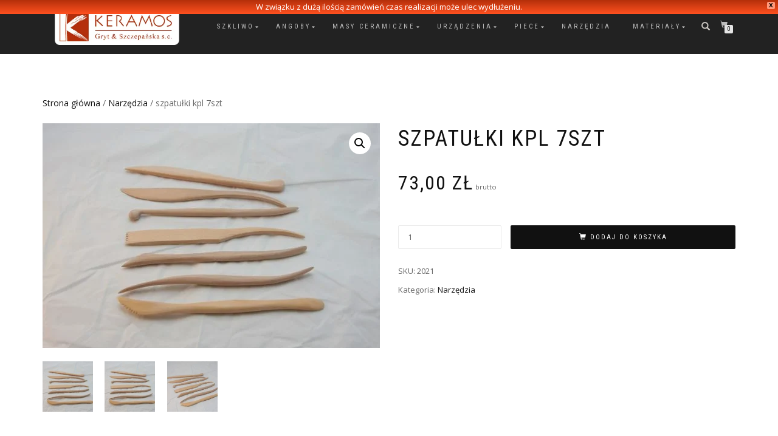

--- FILE ---
content_type: text/html; charset=UTF-8
request_url: https://keramos.pl/produkt/szpatulki-kpl-7szt/
body_size: 14835
content:
<!DOCTYPE html>
<html lang="pl-PL">
<head>
<meta charset="UTF-8">
<meta name="viewport" content="width=device-width, initial-scale=1, maximum-scale=1">
<link rel="profile" href="https://gmpg.org/xfn/11">

<title>szpatułki kpl 7szt &#8211; Keramos</title>
<meta name='robots' content='max-image-preview:large' />
	<style>img:is([sizes="auto" i], [sizes^="auto," i]) { contain-intrinsic-size: 3000px 1500px }</style>
	<link rel="alternate" type="application/rss+xml" title="Keramos &raquo; Kanał z wpisami" href="https://keramos.pl/feed/" />
<link rel="alternate" type="application/rss+xml" title="Keramos &raquo; Kanał z komentarzami" href="https://keramos.pl/comments/feed/" />
<script type="text/javascript">
/* <![CDATA[ */
window._wpemojiSettings = {"baseUrl":"https:\/\/s.w.org\/images\/core\/emoji\/16.0.1\/72x72\/","ext":".png","svgUrl":"https:\/\/s.w.org\/images\/core\/emoji\/16.0.1\/svg\/","svgExt":".svg","source":{"concatemoji":"https:\/\/keramos.pl\/wp-includes\/js\/wp-emoji-release.min.js?ver=6.8.3"}};
/*! This file is auto-generated */
!function(s,n){var o,i,e;function c(e){try{var t={supportTests:e,timestamp:(new Date).valueOf()};sessionStorage.setItem(o,JSON.stringify(t))}catch(e){}}function p(e,t,n){e.clearRect(0,0,e.canvas.width,e.canvas.height),e.fillText(t,0,0);var t=new Uint32Array(e.getImageData(0,0,e.canvas.width,e.canvas.height).data),a=(e.clearRect(0,0,e.canvas.width,e.canvas.height),e.fillText(n,0,0),new Uint32Array(e.getImageData(0,0,e.canvas.width,e.canvas.height).data));return t.every(function(e,t){return e===a[t]})}function u(e,t){e.clearRect(0,0,e.canvas.width,e.canvas.height),e.fillText(t,0,0);for(var n=e.getImageData(16,16,1,1),a=0;a<n.data.length;a++)if(0!==n.data[a])return!1;return!0}function f(e,t,n,a){switch(t){case"flag":return n(e,"\ud83c\udff3\ufe0f\u200d\u26a7\ufe0f","\ud83c\udff3\ufe0f\u200b\u26a7\ufe0f")?!1:!n(e,"\ud83c\udde8\ud83c\uddf6","\ud83c\udde8\u200b\ud83c\uddf6")&&!n(e,"\ud83c\udff4\udb40\udc67\udb40\udc62\udb40\udc65\udb40\udc6e\udb40\udc67\udb40\udc7f","\ud83c\udff4\u200b\udb40\udc67\u200b\udb40\udc62\u200b\udb40\udc65\u200b\udb40\udc6e\u200b\udb40\udc67\u200b\udb40\udc7f");case"emoji":return!a(e,"\ud83e\udedf")}return!1}function g(e,t,n,a){var r="undefined"!=typeof WorkerGlobalScope&&self instanceof WorkerGlobalScope?new OffscreenCanvas(300,150):s.createElement("canvas"),o=r.getContext("2d",{willReadFrequently:!0}),i=(o.textBaseline="top",o.font="600 32px Arial",{});return e.forEach(function(e){i[e]=t(o,e,n,a)}),i}function t(e){var t=s.createElement("script");t.src=e,t.defer=!0,s.head.appendChild(t)}"undefined"!=typeof Promise&&(o="wpEmojiSettingsSupports",i=["flag","emoji"],n.supports={everything:!0,everythingExceptFlag:!0},e=new Promise(function(e){s.addEventListener("DOMContentLoaded",e,{once:!0})}),new Promise(function(t){var n=function(){try{var e=JSON.parse(sessionStorage.getItem(o));if("object"==typeof e&&"number"==typeof e.timestamp&&(new Date).valueOf()<e.timestamp+604800&&"object"==typeof e.supportTests)return e.supportTests}catch(e){}return null}();if(!n){if("undefined"!=typeof Worker&&"undefined"!=typeof OffscreenCanvas&&"undefined"!=typeof URL&&URL.createObjectURL&&"undefined"!=typeof Blob)try{var e="postMessage("+g.toString()+"("+[JSON.stringify(i),f.toString(),p.toString(),u.toString()].join(",")+"));",a=new Blob([e],{type:"text/javascript"}),r=new Worker(URL.createObjectURL(a),{name:"wpTestEmojiSupports"});return void(r.onmessage=function(e){c(n=e.data),r.terminate(),t(n)})}catch(e){}c(n=g(i,f,p,u))}t(n)}).then(function(e){for(var t in e)n.supports[t]=e[t],n.supports.everything=n.supports.everything&&n.supports[t],"flag"!==t&&(n.supports.everythingExceptFlag=n.supports.everythingExceptFlag&&n.supports[t]);n.supports.everythingExceptFlag=n.supports.everythingExceptFlag&&!n.supports.flag,n.DOMReady=!1,n.readyCallback=function(){n.DOMReady=!0}}).then(function(){return e}).then(function(){var e;n.supports.everything||(n.readyCallback(),(e=n.source||{}).concatemoji?t(e.concatemoji):e.wpemoji&&e.twemoji&&(t(e.twemoji),t(e.wpemoji)))}))}((window,document),window._wpemojiSettings);
/* ]]> */
</script>
<style id='wp-emoji-styles-inline-css' type='text/css'>

	img.wp-smiley, img.emoji {
		display: inline !important;
		border: none !important;
		box-shadow: none !important;
		height: 1em !important;
		width: 1em !important;
		margin: 0 0.07em !important;
		vertical-align: -0.1em !important;
		background: none !important;
		padding: 0 !important;
	}
</style>
<link rel='stylesheet' id='wp-block-library-css' href='https://keramos.pl/wp-includes/css/dist/block-library/style.min.css?ver=6.8.3' type='text/css' media='all' />
<style id='classic-theme-styles-inline-css' type='text/css'>
/*! This file is auto-generated */
.wp-block-button__link{color:#fff;background-color:#32373c;border-radius:9999px;box-shadow:none;text-decoration:none;padding:calc(.667em + 2px) calc(1.333em + 2px);font-size:1.125em}.wp-block-file__button{background:#32373c;color:#fff;text-decoration:none}
</style>
<link rel='stylesheet' id='wpzoom-social-icons-block-style-css' href='https://keramos.pl/wp-content/plugins/social-icons-widget-by-wpzoom/block/dist/style-wpzoom-social-icons.css?ver=4.5.3' type='text/css' media='all' />
<style id='global-styles-inline-css' type='text/css'>
:root{--wp--preset--aspect-ratio--square: 1;--wp--preset--aspect-ratio--4-3: 4/3;--wp--preset--aspect-ratio--3-4: 3/4;--wp--preset--aspect-ratio--3-2: 3/2;--wp--preset--aspect-ratio--2-3: 2/3;--wp--preset--aspect-ratio--16-9: 16/9;--wp--preset--aspect-ratio--9-16: 9/16;--wp--preset--color--black: #000000;--wp--preset--color--cyan-bluish-gray: #abb8c3;--wp--preset--color--white: #ffffff;--wp--preset--color--pale-pink: #f78da7;--wp--preset--color--vivid-red: #cf2e2e;--wp--preset--color--luminous-vivid-orange: #ff6900;--wp--preset--color--luminous-vivid-amber: #fcb900;--wp--preset--color--light-green-cyan: #7bdcb5;--wp--preset--color--vivid-green-cyan: #00d084;--wp--preset--color--pale-cyan-blue: #8ed1fc;--wp--preset--color--vivid-cyan-blue: #0693e3;--wp--preset--color--vivid-purple: #9b51e0;--wp--preset--gradient--vivid-cyan-blue-to-vivid-purple: linear-gradient(135deg,rgba(6,147,227,1) 0%,rgb(155,81,224) 100%);--wp--preset--gradient--light-green-cyan-to-vivid-green-cyan: linear-gradient(135deg,rgb(122,220,180) 0%,rgb(0,208,130) 100%);--wp--preset--gradient--luminous-vivid-amber-to-luminous-vivid-orange: linear-gradient(135deg,rgba(252,185,0,1) 0%,rgba(255,105,0,1) 100%);--wp--preset--gradient--luminous-vivid-orange-to-vivid-red: linear-gradient(135deg,rgba(255,105,0,1) 0%,rgb(207,46,46) 100%);--wp--preset--gradient--very-light-gray-to-cyan-bluish-gray: linear-gradient(135deg,rgb(238,238,238) 0%,rgb(169,184,195) 100%);--wp--preset--gradient--cool-to-warm-spectrum: linear-gradient(135deg,rgb(74,234,220) 0%,rgb(151,120,209) 20%,rgb(207,42,186) 40%,rgb(238,44,130) 60%,rgb(251,105,98) 80%,rgb(254,248,76) 100%);--wp--preset--gradient--blush-light-purple: linear-gradient(135deg,rgb(255,206,236) 0%,rgb(152,150,240) 100%);--wp--preset--gradient--blush-bordeaux: linear-gradient(135deg,rgb(254,205,165) 0%,rgb(254,45,45) 50%,rgb(107,0,62) 100%);--wp--preset--gradient--luminous-dusk: linear-gradient(135deg,rgb(255,203,112) 0%,rgb(199,81,192) 50%,rgb(65,88,208) 100%);--wp--preset--gradient--pale-ocean: linear-gradient(135deg,rgb(255,245,203) 0%,rgb(182,227,212) 50%,rgb(51,167,181) 100%);--wp--preset--gradient--electric-grass: linear-gradient(135deg,rgb(202,248,128) 0%,rgb(113,206,126) 100%);--wp--preset--gradient--midnight: linear-gradient(135deg,rgb(2,3,129) 0%,rgb(40,116,252) 100%);--wp--preset--font-size--small: 13px;--wp--preset--font-size--medium: 20px;--wp--preset--font-size--large: 36px;--wp--preset--font-size--x-large: 42px;--wp--preset--spacing--20: 0.44rem;--wp--preset--spacing--30: 0.67rem;--wp--preset--spacing--40: 1rem;--wp--preset--spacing--50: 1.5rem;--wp--preset--spacing--60: 2.25rem;--wp--preset--spacing--70: 3.38rem;--wp--preset--spacing--80: 5.06rem;--wp--preset--shadow--natural: 6px 6px 9px rgba(0, 0, 0, 0.2);--wp--preset--shadow--deep: 12px 12px 50px rgba(0, 0, 0, 0.4);--wp--preset--shadow--sharp: 6px 6px 0px rgba(0, 0, 0, 0.2);--wp--preset--shadow--outlined: 6px 6px 0px -3px rgba(255, 255, 255, 1), 6px 6px rgba(0, 0, 0, 1);--wp--preset--shadow--crisp: 6px 6px 0px rgba(0, 0, 0, 1);}:where(.is-layout-flex){gap: 0.5em;}:where(.is-layout-grid){gap: 0.5em;}body .is-layout-flex{display: flex;}.is-layout-flex{flex-wrap: wrap;align-items: center;}.is-layout-flex > :is(*, div){margin: 0;}body .is-layout-grid{display: grid;}.is-layout-grid > :is(*, div){margin: 0;}:where(.wp-block-columns.is-layout-flex){gap: 2em;}:where(.wp-block-columns.is-layout-grid){gap: 2em;}:where(.wp-block-post-template.is-layout-flex){gap: 1.25em;}:where(.wp-block-post-template.is-layout-grid){gap: 1.25em;}.has-black-color{color: var(--wp--preset--color--black) !important;}.has-cyan-bluish-gray-color{color: var(--wp--preset--color--cyan-bluish-gray) !important;}.has-white-color{color: var(--wp--preset--color--white) !important;}.has-pale-pink-color{color: var(--wp--preset--color--pale-pink) !important;}.has-vivid-red-color{color: var(--wp--preset--color--vivid-red) !important;}.has-luminous-vivid-orange-color{color: var(--wp--preset--color--luminous-vivid-orange) !important;}.has-luminous-vivid-amber-color{color: var(--wp--preset--color--luminous-vivid-amber) !important;}.has-light-green-cyan-color{color: var(--wp--preset--color--light-green-cyan) !important;}.has-vivid-green-cyan-color{color: var(--wp--preset--color--vivid-green-cyan) !important;}.has-pale-cyan-blue-color{color: var(--wp--preset--color--pale-cyan-blue) !important;}.has-vivid-cyan-blue-color{color: var(--wp--preset--color--vivid-cyan-blue) !important;}.has-vivid-purple-color{color: var(--wp--preset--color--vivid-purple) !important;}.has-black-background-color{background-color: var(--wp--preset--color--black) !important;}.has-cyan-bluish-gray-background-color{background-color: var(--wp--preset--color--cyan-bluish-gray) !important;}.has-white-background-color{background-color: var(--wp--preset--color--white) !important;}.has-pale-pink-background-color{background-color: var(--wp--preset--color--pale-pink) !important;}.has-vivid-red-background-color{background-color: var(--wp--preset--color--vivid-red) !important;}.has-luminous-vivid-orange-background-color{background-color: var(--wp--preset--color--luminous-vivid-orange) !important;}.has-luminous-vivid-amber-background-color{background-color: var(--wp--preset--color--luminous-vivid-amber) !important;}.has-light-green-cyan-background-color{background-color: var(--wp--preset--color--light-green-cyan) !important;}.has-vivid-green-cyan-background-color{background-color: var(--wp--preset--color--vivid-green-cyan) !important;}.has-pale-cyan-blue-background-color{background-color: var(--wp--preset--color--pale-cyan-blue) !important;}.has-vivid-cyan-blue-background-color{background-color: var(--wp--preset--color--vivid-cyan-blue) !important;}.has-vivid-purple-background-color{background-color: var(--wp--preset--color--vivid-purple) !important;}.has-black-border-color{border-color: var(--wp--preset--color--black) !important;}.has-cyan-bluish-gray-border-color{border-color: var(--wp--preset--color--cyan-bluish-gray) !important;}.has-white-border-color{border-color: var(--wp--preset--color--white) !important;}.has-pale-pink-border-color{border-color: var(--wp--preset--color--pale-pink) !important;}.has-vivid-red-border-color{border-color: var(--wp--preset--color--vivid-red) !important;}.has-luminous-vivid-orange-border-color{border-color: var(--wp--preset--color--luminous-vivid-orange) !important;}.has-luminous-vivid-amber-border-color{border-color: var(--wp--preset--color--luminous-vivid-amber) !important;}.has-light-green-cyan-border-color{border-color: var(--wp--preset--color--light-green-cyan) !important;}.has-vivid-green-cyan-border-color{border-color: var(--wp--preset--color--vivid-green-cyan) !important;}.has-pale-cyan-blue-border-color{border-color: var(--wp--preset--color--pale-cyan-blue) !important;}.has-vivid-cyan-blue-border-color{border-color: var(--wp--preset--color--vivid-cyan-blue) !important;}.has-vivid-purple-border-color{border-color: var(--wp--preset--color--vivid-purple) !important;}.has-vivid-cyan-blue-to-vivid-purple-gradient-background{background: var(--wp--preset--gradient--vivid-cyan-blue-to-vivid-purple) !important;}.has-light-green-cyan-to-vivid-green-cyan-gradient-background{background: var(--wp--preset--gradient--light-green-cyan-to-vivid-green-cyan) !important;}.has-luminous-vivid-amber-to-luminous-vivid-orange-gradient-background{background: var(--wp--preset--gradient--luminous-vivid-amber-to-luminous-vivid-orange) !important;}.has-luminous-vivid-orange-to-vivid-red-gradient-background{background: var(--wp--preset--gradient--luminous-vivid-orange-to-vivid-red) !important;}.has-very-light-gray-to-cyan-bluish-gray-gradient-background{background: var(--wp--preset--gradient--very-light-gray-to-cyan-bluish-gray) !important;}.has-cool-to-warm-spectrum-gradient-background{background: var(--wp--preset--gradient--cool-to-warm-spectrum) !important;}.has-blush-light-purple-gradient-background{background: var(--wp--preset--gradient--blush-light-purple) !important;}.has-blush-bordeaux-gradient-background{background: var(--wp--preset--gradient--blush-bordeaux) !important;}.has-luminous-dusk-gradient-background{background: var(--wp--preset--gradient--luminous-dusk) !important;}.has-pale-ocean-gradient-background{background: var(--wp--preset--gradient--pale-ocean) !important;}.has-electric-grass-gradient-background{background: var(--wp--preset--gradient--electric-grass) !important;}.has-midnight-gradient-background{background: var(--wp--preset--gradient--midnight) !important;}.has-small-font-size{font-size: var(--wp--preset--font-size--small) !important;}.has-medium-font-size{font-size: var(--wp--preset--font-size--medium) !important;}.has-large-font-size{font-size: var(--wp--preset--font-size--large) !important;}.has-x-large-font-size{font-size: var(--wp--preset--font-size--x-large) !important;}
:where(.wp-block-post-template.is-layout-flex){gap: 1.25em;}:where(.wp-block-post-template.is-layout-grid){gap: 1.25em;}
:where(.wp-block-columns.is-layout-flex){gap: 2em;}:where(.wp-block-columns.is-layout-grid){gap: 2em;}
:root :where(.wp-block-pullquote){font-size: 1.5em;line-height: 1.6;}
</style>
<link rel='stylesheet' id='default-icon-styles-css' href='https://keramos.pl/wp-content/plugins/svg-vector-icon-plugin/public/../admin/css/wordpress-svg-icon-plugin-style.min.css?ver=6.8.3' type='text/css' media='all' />
<link rel='stylesheet' id='photoswipe-css' href='https://keramos.pl/wp-content/plugins/woocommerce/assets/css/photoswipe/photoswipe.min.css?ver=10.4.3' type='text/css' media='all' />
<link rel='stylesheet' id='photoswipe-default-skin-css' href='https://keramos.pl/wp-content/plugins/woocommerce/assets/css/photoswipe/default-skin/default-skin.min.css?ver=10.4.3' type='text/css' media='all' />
<style id='woocommerce-inline-inline-css' type='text/css'>
.woocommerce form .form-row .required { visibility: visible; }
</style>
<link rel='stylesheet' id='wpfront-notification-bar-css' href='https://keramos.pl/wp-content/plugins/wpfront-notification-bar/css/wpfront-notification-bar.min.css?ver=3.5.1.05102' type='text/css' media='all' />
<link rel='stylesheet' id='parent-style-css' href='https://keramos.pl/wp-content/themes/shop-isle/style.css?ver=6.8.3' type='text/css' media='all' />
<link rel='stylesheet' id='bootstrap-css' href='https://keramos.pl/wp-content/themes/shop-isle/assets/bootstrap/css/bootstrap.min.css?ver=20120208' type='text/css' media='all' />
<link rel='stylesheet' id='magnific-popup-css' href='https://keramos.pl/wp-content/themes/shop-isle/assets/css/vendor/magnific-popup.min.css?ver=20120208' type='text/css' media='all' />
<link rel='stylesheet' id='flexslider-css' href='https://keramos.pl/wp-content/themes/shop-isle/assets/css/vendor/flexslider.min.css?ver=20120208' type='text/css' media='all' />
<link rel='stylesheet' id='owl-carousel-css' href='https://keramos.pl/wp-content/themes/shop-isle/assets/css/vendor/owl.carousel.min.css?ver=2.1.7' type='text/css' media='all' />
<link rel='stylesheet' id='shop-isle-animate-css' href='https://keramos.pl/wp-content/themes/shop-isle/assets/css/vendor/animate.min.css?ver=20120208' type='text/css' media='all' />
<link rel='stylesheet' id='shop-isle-main-style-css' href='https://keramos.pl/wp-content/themes/shop-isle/assets/css/style.min.css?ver=1.1.60' type='text/css' media='all' />
<link rel='stylesheet' id='shop-isle-style-css' href='https://keramos.pl/wp-content/themes/keramos_theme_by_geome/style.css?ver=1.1.60' type='text/css' media='all' />
<link rel='stylesheet' id='shop-isle-woocommerce-brands-style-css' href='https://keramos.pl/wp-content/themes/shop-isle/inc/woocommerce/css/brands.css?ver=6.8.3' type='text/css' media='all' />
<link rel='stylesheet' id='wpzoom-social-icons-socicon-css' href='https://keramos.pl/wp-content/plugins/social-icons-widget-by-wpzoom/assets/css/wpzoom-socicon.css?ver=1765872491' type='text/css' media='all' />
<link rel='stylesheet' id='wpzoom-social-icons-genericons-css' href='https://keramos.pl/wp-content/plugins/social-icons-widget-by-wpzoom/assets/css/genericons.css?ver=1765872491' type='text/css' media='all' />
<link rel='stylesheet' id='wpzoom-social-icons-academicons-css' href='https://keramos.pl/wp-content/plugins/social-icons-widget-by-wpzoom/assets/css/academicons.min.css?ver=1765872491' type='text/css' media='all' />
<link rel='stylesheet' id='wpzoom-social-icons-font-awesome-3-css' href='https://keramos.pl/wp-content/plugins/social-icons-widget-by-wpzoom/assets/css/font-awesome-3.min.css?ver=1765872491' type='text/css' media='all' />
<link rel='stylesheet' id='dashicons-css' href='https://keramos.pl/wp-includes/css/dashicons.min.css?ver=6.8.3' type='text/css' media='all' />
<link rel='stylesheet' id='wpzoom-social-icons-styles-css' href='https://keramos.pl/wp-content/plugins/social-icons-widget-by-wpzoom/assets/css/wpzoom-social-icons-styles.css?ver=1765872491' type='text/css' media='all' />
<link rel='stylesheet' id='shop-isle-woocommerce-style1-css' href='https://keramos.pl/wp-content/themes/shop-isle/inc/woocommerce/css/woocommerce.css?ver=11' type='text/css' media='all' />
<link rel='stylesheet' id='wpgdprc-front-css-css' href='https://keramos.pl/wp-content/plugins/wp-gdpr-compliance/Assets/css/front.css?ver=1735556043' type='text/css' media='all' />
<style id='wpgdprc-front-css-inline-css' type='text/css'>
:root{--wp-gdpr--bar--background-color: #000000;--wp-gdpr--bar--color: #ffffff;--wp-gdpr--button--background-color: #000000;--wp-gdpr--button--background-color--darken: #000000;--wp-gdpr--button--color: #ffffff;}
</style>
<link rel='preload' as='font'  id='wpzoom-social-icons-font-academicons-woff2-css' href='https://keramos.pl/wp-content/plugins/social-icons-widget-by-wpzoom/assets/font/academicons.woff2?v=1.9.2'  type='font/woff2' crossorigin />
<link rel='preload' as='font'  id='wpzoom-social-icons-font-fontawesome-3-woff2-css' href='https://keramos.pl/wp-content/plugins/social-icons-widget-by-wpzoom/assets/font/fontawesome-webfont.woff2?v=4.7.0'  type='font/woff2' crossorigin />
<link rel='preload' as='font'  id='wpzoom-social-icons-font-genericons-woff-css' href='https://keramos.pl/wp-content/plugins/social-icons-widget-by-wpzoom/assets/font/Genericons.woff'  type='font/woff' crossorigin />
<link rel='preload' as='font'  id='wpzoom-social-icons-font-socicon-woff2-css' href='https://keramos.pl/wp-content/plugins/social-icons-widget-by-wpzoom/assets/font/socicon.woff2?v=4.5.3'  type='font/woff2' crossorigin />
<script type="text/javascript" src="https://keramos.pl/wp-includes/js/jquery/jquery.min.js?ver=3.7.1" id="jquery-core-js"></script>
<script type="text/javascript" src="https://keramos.pl/wp-includes/js/jquery/jquery-migrate.min.js?ver=3.4.1" id="jquery-migrate-js"></script>
<script type="text/javascript" src="https://keramos.pl/wp-content/plugins/woocommerce/assets/js/jquery-blockui/jquery.blockUI.min.js?ver=2.7.0-wc.10.4.3" id="wc-jquery-blockui-js" defer="defer" data-wp-strategy="defer"></script>
<script type="text/javascript" id="wc-add-to-cart-js-extra">
/* <![CDATA[ */
var wc_add_to_cart_params = {"ajax_url":"\/wp-admin\/admin-ajax.php","wc_ajax_url":"\/?wc-ajax=%%endpoint%%","i18n_view_cart":"Zobacz koszyk","cart_url":"https:\/\/keramos.pl\/koszyk\/","is_cart":"","cart_redirect_after_add":"no"};
/* ]]> */
</script>
<script type="text/javascript" src="https://keramos.pl/wp-content/plugins/woocommerce/assets/js/frontend/add-to-cart.min.js?ver=10.4.3" id="wc-add-to-cart-js" defer="defer" data-wp-strategy="defer"></script>
<script type="text/javascript" src="https://keramos.pl/wp-content/plugins/woocommerce/assets/js/zoom/jquery.zoom.min.js?ver=1.7.21-wc.10.4.3" id="wc-zoom-js" defer="defer" data-wp-strategy="defer"></script>
<script type="text/javascript" src="https://keramos.pl/wp-content/plugins/woocommerce/assets/js/photoswipe/photoswipe.min.js?ver=4.1.1-wc.10.4.3" id="wc-photoswipe-js" defer="defer" data-wp-strategy="defer"></script>
<script type="text/javascript" src="https://keramos.pl/wp-content/plugins/woocommerce/assets/js/photoswipe/photoswipe-ui-default.min.js?ver=4.1.1-wc.10.4.3" id="wc-photoswipe-ui-default-js" defer="defer" data-wp-strategy="defer"></script>
<script type="text/javascript" id="wc-single-product-js-extra">
/* <![CDATA[ */
var wc_single_product_params = {"i18n_required_rating_text":"Prosz\u0119 wybra\u0107 ocen\u0119","i18n_rating_options":["1 z 5 gwiazdek","2 z 5 gwiazdek","3 z 5 gwiazdek","4 z 5 gwiazdek","5 z 5 gwiazdek"],"i18n_product_gallery_trigger_text":"Wy\u015bwietl pe\u0142noekranow\u0105 galeri\u0119 obrazk\u00f3w","review_rating_required":"yes","flexslider":{"rtl":false,"animation":"slide","smoothHeight":true,"directionNav":false,"controlNav":"thumbnails","slideshow":false,"animationSpeed":500,"animationLoop":false,"allowOneSlide":false},"zoom_enabled":"1","zoom_options":[],"photoswipe_enabled":"1","photoswipe_options":{"shareEl":false,"closeOnScroll":false,"history":false,"hideAnimationDuration":0,"showAnimationDuration":0},"flexslider_enabled":"1"};
/* ]]> */
</script>
<script type="text/javascript" src="https://keramos.pl/wp-content/plugins/woocommerce/assets/js/frontend/single-product.min.js?ver=10.4.3" id="wc-single-product-js" defer="defer" data-wp-strategy="defer"></script>
<script type="text/javascript" src="https://keramos.pl/wp-content/plugins/woocommerce/assets/js/js-cookie/js.cookie.min.js?ver=2.1.4-wc.10.4.3" id="wc-js-cookie-js" defer="defer" data-wp-strategy="defer"></script>
<script type="text/javascript" id="woocommerce-js-extra">
/* <![CDATA[ */
var woocommerce_params = {"ajax_url":"\/wp-admin\/admin-ajax.php","wc_ajax_url":"\/?wc-ajax=%%endpoint%%","i18n_password_show":"Poka\u017c has\u0142o","i18n_password_hide":"Ukryj has\u0142o"};
/* ]]> */
</script>
<script type="text/javascript" src="https://keramos.pl/wp-content/plugins/woocommerce/assets/js/frontend/woocommerce.min.js?ver=10.4.3" id="woocommerce-js" defer="defer" data-wp-strategy="defer"></script>
<script type="text/javascript" src="https://keramos.pl/wp-content/plugins/wpfront-notification-bar/js/wpfront-notification-bar.min.js?ver=3.5.1.05102" id="wpfront-notification-bar-js"></script>
<script type="text/javascript" id="wpgdprc-front-js-js-extra">
/* <![CDATA[ */
var wpgdprcFront = {"ajaxUrl":"https:\/\/keramos.pl\/wp-admin\/admin-ajax.php","ajaxNonce":"6ffb5b6783","ajaxArg":"security","pluginPrefix":"wpgdprc","blogId":"1","isMultiSite":"","locale":"pl_PL","showSignUpModal":"","showFormModal":"","cookieName":"wpgdprc-consent","consentVersion":"","path":"\/","prefix":"wpgdprc"};
/* ]]> */
</script>
<script type="text/javascript" src="https://keramos.pl/wp-content/plugins/wp-gdpr-compliance/Assets/js/front.min.js?ver=1735556043" id="wpgdprc-front-js-js"></script>
<link rel="https://api.w.org/" href="https://keramos.pl/wp-json/" /><link rel="alternate" title="JSON" type="application/json" href="https://keramos.pl/wp-json/wp/v2/product/1223" /><link rel="EditURI" type="application/rsd+xml" title="RSD" href="https://keramos.pl/xmlrpc.php?rsd" />

<link rel="canonical" href="https://keramos.pl/produkt/szpatulki-kpl-7szt/" />
<link rel='shortlink' href='https://keramos.pl/?p=1223' />
<link rel="alternate" title="oEmbed (JSON)" type="application/json+oembed" href="https://keramos.pl/wp-json/oembed/1.0/embed?url=https%3A%2F%2Fkeramos.pl%2Fprodukt%2Fszpatulki-kpl-7szt%2F" />
<link rel="alternate" title="oEmbed (XML)" type="text/xml+oembed" href="https://keramos.pl/wp-json/oembed/1.0/embed?url=https%3A%2F%2Fkeramos.pl%2Fprodukt%2Fszpatulki-kpl-7szt%2F&#038;format=xml" />
<!-- Wpisz tutaj swoje skrypty --><style>div.woocommerce-variation-add-to-cart-disabled { display: none ! important; }</style><style id="shop_isle_customizr_pallete" type="text/css">.module.module-video { padding: 130px 0px; }</style>	<noscript><style>.woocommerce-product-gallery{ opacity: 1 !important; }</style></noscript>
	<link rel="icon" href="https://keramos.pl/wp-content/uploads/2019/08/cropped-keramos-logo_2-1-32x32.jpg" sizes="32x32" />
<link rel="icon" href="https://keramos.pl/wp-content/uploads/2019/08/cropped-keramos-logo_2-1-192x192.jpg" sizes="192x192" />
<link rel="apple-touch-icon" href="https://keramos.pl/wp-content/uploads/2019/08/cropped-keramos-logo_2-1-180x180.jpg" />
<meta name="msapplication-TileImage" content="https://keramos.pl/wp-content/uploads/2019/08/cropped-keramos-logo_2-1-270x270.jpg" />
		<style type="text/css" id="wp-custom-css">
			.boxgreen{background-color:green;
padding:7px;
color:white;}		</style>
		</head>
<body data-rsssl=1 class="wp-singular product-template-default single single-product postid-1223 wp-custom-logo wp-theme-shop-isle wp-child-theme-keramos_theme_by_geome theme-shop-isle woocommerce woocommerce-page woocommerce-no-js woocommerce-active">

	
	<!-- Preloader -->
	
	<header class="header ">
			<!-- Navigation start -->
		<nav class="navbar navbar-custom navbar-fixed-top " role="navigation">

		<div class="container">
		<div class="header-container">

		<div class="navbar-header">
		<div class="shop_isle_header_title"><div class="shop-isle-header-title-inner"><a href="https://keramos.pl/" class="custom-logo-link" rel="home"><img width="309" height="89" src="https://keramos.pl/wp-content/uploads/2019/08/keramos_logo_2.png" class="custom-logo" alt="Sklep dla ceramików Keramos" decoding="async" srcset="https://keramos.pl/wp-content/uploads/2019/08/keramos_logo_2.png 309w, https://keramos.pl/wp-content/uploads/2019/08/keramos_logo_2-300x86.png 300w" sizes="(max-width: 309px) 100vw, 309px" /></a></div></div>
						<div type="button" class="navbar-toggle" data-toggle="collapse" data-target="#custom-collapse">
							<span class="sr-only">Toggle navigation</span>
							<span class="icon-bar"></span>
							<span class="icon-bar"></span>
							<span class="icon-bar"></span>
						</div>
					</div>

					<div class="header-menu-wrap">
						<div class="collapse navbar-collapse" id="custom-collapse">

							<ul id="menu-menu-gorne" class="nav navbar-nav navbar-right"><li id="menu-item-5641" class="menu-item menu-item-type-taxonomy menu-item-object-product_cat menu-item-has-children menu-item-5641"><a href="https://keramos.pl/kategoria-produktu/szkliwo-do-ceramiki/">Szkliwo</a>
<ul class="sub-menu">
	<li id="menu-item-5642" class="menu-item menu-item-type-taxonomy menu-item-object-product_cat menu-item-has-children menu-item-5642"><a href="https://keramos.pl/kategoria-produktu/szkliwo-do-ceramiki/szkliwa-as-keramik/">Szkliwa AS Keramik</a>
	<ul class="sub-menu">
		<li id="menu-item-5643" class="menu-item menu-item-type-taxonomy menu-item-object-product_cat menu-item-5643"><a href="https://keramos.pl/kategoria-produktu/szkliwo-do-ceramiki/szkliwa-as-keramik/szkliwa-blyszczace/">szkliwa błyszczące</a></li>
		<li id="menu-item-5645" class="menu-item menu-item-type-taxonomy menu-item-object-product_cat menu-item-5645"><a href="https://keramos.pl/kategoria-produktu/szkliwo-do-ceramiki/szkliwa-as-keramik/szkliwa-matowe/">Szkliwa matowe</a></li>
		<li id="menu-item-5644" class="menu-item menu-item-type-taxonomy menu-item-object-product_cat menu-item-5644"><a href="https://keramos.pl/kategoria-produktu/szkliwo-do-ceramiki/szkliwa-as-keramik/szkliwa-efektowe/">szkliwa efektowe</a></li>
		<li id="menu-item-5646" class="menu-item menu-item-type-taxonomy menu-item-object-product_cat menu-item-5646"><a href="https://keramos.pl/kategoria-produktu/szkliwo-do-ceramiki/szkliwa-as-keramik/szkliwa-niskotopliwe/">Szkliwa niskotopliwe</a></li>
	</ul>
</li>
	<li id="menu-item-5647" class="menu-item menu-item-type-taxonomy menu-item-object-product_cat menu-item-5647"><a href="https://keramos.pl/kategoria-produktu/szkliwo-do-ceramiki/szkliwa-botz-fluid/">Szkliwa BOTZ fluid</a></li>
	<li id="menu-item-5650" class="menu-item menu-item-type-taxonomy menu-item-object-product_cat menu-item-has-children menu-item-5650"><a href="https://keramos.pl/kategoria-produktu/szkliwo-do-ceramiki/szkliwa-terra-color/">Szkliwa Terra Color</a>
	<ul class="sub-menu">
		<li id="menu-item-5653" class="menu-item menu-item-type-taxonomy menu-item-object-product_cat menu-item-5653"><a href="https://keramos.pl/kategoria-produktu/szkliwo-do-ceramiki/szkliwa-terra-color/szkliwa-wysokotemperaturowe/">szkliwa wysokotemperaturowe</a></li>
		<li id="menu-item-5651" class="menu-item menu-item-type-taxonomy menu-item-object-product_cat menu-item-5651"><a href="https://keramos.pl/kategoria-produktu/szkliwo-do-ceramiki/szkliwa-terra-color/szkliwa-do-raku/">Szkliwa do raku</a></li>
	</ul>
</li>
	<li id="menu-item-5654" class="menu-item menu-item-type-taxonomy menu-item-object-product_cat menu-item-5654"><a href="https://keramos.pl/kategoria-produktu/szkliwo-do-ceramiki/szkliwa-terra-color-fluid/">Szkliwa Terra Color fluid</a></li>
	<li id="menu-item-5649" class="menu-item menu-item-type-taxonomy menu-item-object-product_cat menu-item-5649"><a href="https://keramos.pl/kategoria-produktu/szkliwo-do-ceramiki/szkliwa-do-porcelany/">Szkliwa do porcelany</a></li>
</ul>
</li>
<li id="menu-item-5614" class="menu-item menu-item-type-taxonomy menu-item-object-product_cat menu-item-has-children menu-item-5614"><a href="https://keramos.pl/kategoria-produktu/angoby/">Angoby</a>
<ul class="sub-menu">
	<li id="menu-item-5615" class="menu-item menu-item-type-taxonomy menu-item-object-product_cat menu-item-5615"><a href="https://keramos.pl/kategoria-produktu/angoby/angoby-as-keramik/">Angoby AS Keramik</a></li>
	<li id="menu-item-5616" class="menu-item menu-item-type-taxonomy menu-item-object-product_cat menu-item-5616"><a href="https://keramos.pl/kategoria-produktu/angoby/angoby-crhak/">Angoby Crhak</a></li>
	<li id="menu-item-5617" class="menu-item menu-item-type-taxonomy menu-item-object-product_cat menu-item-5617"><a href="https://keramos.pl/kategoria-produktu/angoby/angoby-terra-color/">Angoby Terra Color</a></li>
	<li id="menu-item-16789" class="menu-item menu-item-type-taxonomy menu-item-object-product_cat menu-item-16789"><a href="https://keramos.pl/kategoria-produktu/angoby/angoby-wysokotemperaturowe-botz/">Angoby wysokotemperaturowe Botz</a></li>
</ul>
</li>
<li id="menu-item-5622" class="menu-item menu-item-type-taxonomy menu-item-object-product_cat menu-item-has-children menu-item-5622"><a href="https://keramos.pl/kategoria-produktu/masy-ceramiczne-gliny/">Masy ceramiczne</a>
<ul class="sub-menu">
	<li id="menu-item-5624" class="menu-item menu-item-type-taxonomy menu-item-object-product_cat menu-item-5624"><a href="https://keramos.pl/kategoria-produktu/masy-ceramiczne-gliny/masy-plastyczne/">Masy plastyczne</a></li>
	<li id="menu-item-5625" class="menu-item menu-item-type-taxonomy menu-item-object-product_cat menu-item-5625"><a href="https://keramos.pl/kategoria-produktu/masy-ceramiczne-gliny/masy-porcelanowe/">Masy porcelanowe</a></li>
	<li id="menu-item-5623" class="menu-item menu-item-type-taxonomy menu-item-object-product_cat menu-item-5623"><a href="https://keramos.pl/kategoria-produktu/masy-ceramiczne-gliny/masy-lejne/">Masy lejne</a></li>
</ul>
</li>
<li id="menu-item-5655" class="menu-item menu-item-type-taxonomy menu-item-object-product_cat menu-item-has-children menu-item-5655"><a href="https://keramos.pl/kategoria-produktu/urzadzenia/">Urządzenia</a>
<ul class="sub-menu">
	<li id="menu-item-5658" class="menu-item menu-item-type-taxonomy menu-item-object-product_cat menu-item-5658"><a href="https://keramos.pl/kategoria-produktu/urzadzenia/kola-garncarskie/">Koła garncarskie</a></li>
	<li id="menu-item-5661" class="menu-item menu-item-type-taxonomy menu-item-object-product_cat menu-item-5661"><a href="https://keramos.pl/kategoria-produktu/urzadzenia/toczki/">Toczki</a></li>
	<li id="menu-item-5659" class="menu-item menu-item-type-taxonomy menu-item-object-product_cat menu-item-5659"><a href="https://keramos.pl/kategoria-produktu/urzadzenia/mieszarki-do-gliny/">Mieszarki do gliny</a></li>
	<li id="menu-item-5660" class="menu-item menu-item-type-taxonomy menu-item-object-product_cat menu-item-5660"><a href="https://keramos.pl/kategoria-produktu/urzadzenia/stoly-do-walcowania/">Stoły do walcowania</a></li>
	<li id="menu-item-5657" class="menu-item menu-item-type-taxonomy menu-item-object-product_cat menu-item-5657"><a href="https://keramos.pl/kategoria-produktu/urzadzenia/kabina-natryskowa-sucha/">Kabina natryskowa sucha</a></li>
	<li id="menu-item-5656" class="menu-item menu-item-type-taxonomy menu-item-object-product_cat menu-item-5656"><a href="https://keramos.pl/kategoria-produktu/urzadzenia/inne/">INNE</a></li>
</ul>
</li>
<li id="menu-item-5634" class="menu-item menu-item-type-taxonomy menu-item-object-product_cat menu-item-has-children menu-item-5634"><a href="https://keramos.pl/kategoria-produktu/piece/">Piece</a>
<ul class="sub-menu">
	<li id="menu-item-5635" class="menu-item menu-item-type-taxonomy menu-item-object-product_cat menu-item-has-children menu-item-5635"><a href="https://keramos.pl/kategoria-produktu/piece/piece-do-ceramiki/">Piece do ceramiki</a>
	<ul class="sub-menu">
		<li id="menu-item-5637" class="menu-item menu-item-type-taxonomy menu-item-object-product_cat menu-item-5637"><a href="https://keramos.pl/kategoria-produktu/piece/piece-do-ceramiki/piece-kregowe/">Piece kręgowe</a></li>
		<li id="menu-item-5636" class="menu-item menu-item-type-taxonomy menu-item-object-product_cat menu-item-5636"><a href="https://keramos.pl/kategoria-produktu/piece/piece-do-ceramiki/piece-komorowe/">Piece komorowe</a></li>
	</ul>
</li>
	<li id="menu-item-5638" class="menu-item menu-item-type-taxonomy menu-item-object-product_cat menu-item-5638"><a href="https://keramos.pl/kategoria-produktu/piece/piece-do-fusingu/">Piece do fusingu</a></li>
	<li id="menu-item-5640" class="menu-item menu-item-type-taxonomy menu-item-object-product_cat menu-item-5640"><a href="https://keramos.pl/kategoria-produktu/piece/wyposazenie-pieca/">Wyposażenie pieca</a></li>
</ul>
</li>
<li id="menu-item-5633" class="menu-item menu-item-type-taxonomy menu-item-object-product_cat current-product-ancestor current-menu-parent current-product-parent menu-item-5633"><a href="https://keramos.pl/kategoria-produktu/narzedzia/">Narzędzia</a></li>
<li id="menu-item-5626" class="menu-item menu-item-type-taxonomy menu-item-object-product_cat menu-item-has-children menu-item-5626"><a href="https://keramos.pl/kategoria-produktu/materialy/">Materiały</a>
<ul class="sub-menu">
	<li id="menu-item-5618" class="menu-item menu-item-type-taxonomy menu-item-object-product_cat menu-item-has-children menu-item-5618"><a href="https://keramos.pl/kategoria-produktu/farby/">Farby</a>
	<ul class="sub-menu">
		<li id="menu-item-5619" class="menu-item menu-item-type-taxonomy menu-item-object-product_cat menu-item-5619"><a href="https://keramos.pl/kategoria-produktu/farby/farby-majolikowe/">Farby majolikowe</a></li>
		<li id="menu-item-5620" class="menu-item menu-item-type-taxonomy menu-item-object-product_cat menu-item-5620"><a href="https://keramos.pl/kategoria-produktu/farby/lustry-i-zloto/">Lustry i złoto</a></li>
		<li id="menu-item-5630" class="menu-item menu-item-type-taxonomy menu-item-object-product_cat menu-item-5630"><a href="https://keramos.pl/kategoria-produktu/materialy/granulaty-szklane/">GRANULATY SZKLANE</a></li>
		<li id="menu-item-5628" class="menu-item menu-item-type-taxonomy menu-item-object-product_cat menu-item-5628"><a href="https://keramos.pl/kategoria-produktu/materialy/floty/">Floty</a></li>
	</ul>
</li>
	<li id="menu-item-5629" class="menu-item menu-item-type-taxonomy menu-item-object-product_cat menu-item-5629"><a href="https://keramos.pl/kategoria-produktu/materialy/formy-gipsowe/">formy gipsowe</a></li>
	<li id="menu-item-5632" class="menu-item menu-item-type-taxonomy menu-item-object-product_cat menu-item-5632"><a href="https://keramos.pl/kategoria-produktu/materialy/tlenki-i-sole-metali/">Tlenki i sole metali</a></li>
	<li id="menu-item-5627" class="menu-item menu-item-type-taxonomy menu-item-object-product_cat menu-item-5627"><a href="https://keramos.pl/kategoria-produktu/materialy/dodatki-i-kleje/">Dodatki i kleje</a></li>
	<li id="menu-item-5631" class="menu-item menu-item-type-taxonomy menu-item-object-product_cat menu-item-5631"><a href="https://keramos.pl/kategoria-produktu/materialy/pigmenty/">Pigmenty</a></li>
</ul>
</li>
</ul>
						</div>
					</div>

											<div class="navbar-cart">

							<div class="header-search">
								<div class="glyphicon glyphicon-search header-search-button"></div>
								<div class="header-search-input">
									<form role="search" method="get" class="woocommerce-product-search" action="https://keramos.pl/">
										<input type="search" class="search-field" placeholder="Search Products&hellip;" value="" name="s" title="Search for:" />
										<input type="submit" value="Search" />
										<input type="hidden" name="post_type" value="product" />
									</form>
								</div>
							</div>

															<div class="navbar-cart-inner">
									<a href="https://keramos.pl/koszyk/" title="Zobacz Twoje zamówienie" class="cart-contents">
										<span class="icon-basket"></span>
										<span class="cart-item-number">0</span>
									</a>
																	</div>
							
						</div>
					
				</div>
			</div>

		</nav>
		<!-- Navigation end -->
		
	
	</header>

	<div class="main">
					
			<section class="module module-super-small">
			<div class="container product-main-content"><div class="woocommerce-notices-wrapper"></div><nav class="woocommerce-breadcrumb" aria-label="Breadcrumb"><a href="https://keramos.pl">Strona główna</a>&nbsp;&#47;&nbsp;<a href="https://keramos.pl/kategoria-produktu/narzedzia/">Narzędzia</a>&nbsp;&#47;&nbsp;szpatułki kpl 7szt</nav><div id="product-1223" class="product type-product post-1223 status-publish first instock product_cat-narzedzia has-post-thumbnail taxable shipping-taxable purchasable product-type-simple">

	<div class="woocommerce-product-gallery woocommerce-product-gallery--with-images woocommerce-product-gallery--columns-6 images" data-columns="6" style="opacity: 0; transition: opacity .25s ease-in-out;">
	<div class="woocommerce-product-gallery__wrapper">
		<div data-thumb="https://keramos.pl/wp-content/uploads/2017/10/291-szpatulki-kpl-7szt-160x160.jpg" data-thumb-alt="szpatułki kpl 7szt" data-thumb-srcset="https://keramos.pl/wp-content/uploads/2017/10/291-szpatulki-kpl-7szt-160x160.jpg 160w, https://keramos.pl/wp-content/uploads/2017/10/291-szpatulki-kpl-7szt-262x262.jpg 262w, https://keramos.pl/wp-content/uploads/2017/10/291-szpatulki-kpl-7szt-150x150.jpg 150w"  data-thumb-sizes="(max-width: 160px) 100vw, 160px" class="woocommerce-product-gallery__image"><a href="https://keramos.pl/wp-content/uploads/2017/10/291-szpatulki-kpl-7szt.jpg"><img width="555" height="370" src="https://keramos.pl/wp-content/uploads/2017/10/291-szpatulki-kpl-7szt-555x370.jpg" class="wp-post-image" alt="szpatułki kpl 7szt" data-caption="" data-src="https://keramos.pl/wp-content/uploads/2017/10/291-szpatulki-kpl-7szt.jpg" data-large_image="https://keramos.pl/wp-content/uploads/2017/10/291-szpatulki-kpl-7szt.jpg" data-large_image_width="3888" data-large_image_height="2592" decoding="async" fetchpriority="high" srcset="https://keramos.pl/wp-content/uploads/2017/10/291-szpatulki-kpl-7szt-555x370.jpg 555w, https://keramos.pl/wp-content/uploads/2017/10/291-szpatulki-kpl-7szt-300x200.jpg 300w, https://keramos.pl/wp-content/uploads/2017/10/291-szpatulki-kpl-7szt-768x512.jpg 768w, https://keramos.pl/wp-content/uploads/2017/10/291-szpatulki-kpl-7szt-1024x683.jpg 1024w" sizes="(max-width: 555px) 100vw, 555px" /></a></div><div data-thumb="https://keramos.pl/wp-content/uploads/2017/10/291-szpatulki-kpl-7szt-160x160.jpg" data-thumb-alt="szpatułki kpl 7szt" data-thumb-srcset="https://keramos.pl/wp-content/uploads/2017/10/291-szpatulki-kpl-7szt-160x160.jpg 160w, https://keramos.pl/wp-content/uploads/2017/10/291-szpatulki-kpl-7szt-262x262.jpg 262w, https://keramos.pl/wp-content/uploads/2017/10/291-szpatulki-kpl-7szt-150x150.jpg 150w"  data-thumb-sizes="(max-width: 160px) 100vw, 160px" class="woocommerce-product-gallery__image"><a href="https://keramos.pl/wp-content/uploads/2017/10/291-szpatulki-kpl-7szt.jpg"><img width="555" height="370" src="https://keramos.pl/wp-content/uploads/2017/10/291-szpatulki-kpl-7szt-555x370.jpg" class="" alt="szpatułki kpl 7szt" data-caption="" data-src="https://keramos.pl/wp-content/uploads/2017/10/291-szpatulki-kpl-7szt.jpg" data-large_image="https://keramos.pl/wp-content/uploads/2017/10/291-szpatulki-kpl-7szt.jpg" data-large_image_width="3888" data-large_image_height="2592" decoding="async" srcset="https://keramos.pl/wp-content/uploads/2017/10/291-szpatulki-kpl-7szt-555x370.jpg 555w, https://keramos.pl/wp-content/uploads/2017/10/291-szpatulki-kpl-7szt-300x200.jpg 300w, https://keramos.pl/wp-content/uploads/2017/10/291-szpatulki-kpl-7szt-768x512.jpg 768w, https://keramos.pl/wp-content/uploads/2017/10/291-szpatulki-kpl-7szt-1024x683.jpg 1024w" sizes="(max-width: 555px) 100vw, 555px" /></a></div><div data-thumb="https://keramos.pl/wp-content/uploads/2017/10/292-szpatulki-kpl-7szt-160x160.jpg" data-thumb-alt="szpatułki kpl 7szt" data-thumb-srcset="https://keramos.pl/wp-content/uploads/2017/10/292-szpatulki-kpl-7szt-160x160.jpg 160w, https://keramos.pl/wp-content/uploads/2017/10/292-szpatulki-kpl-7szt-262x262.jpg 262w, https://keramos.pl/wp-content/uploads/2017/10/292-szpatulki-kpl-7szt-150x150.jpg 150w"  data-thumb-sizes="(max-width: 160px) 100vw, 160px" class="woocommerce-product-gallery__image"><a href="https://keramos.pl/wp-content/uploads/2017/10/292-szpatulki-kpl-7szt.jpg"><img width="555" height="370" src="https://keramos.pl/wp-content/uploads/2017/10/292-szpatulki-kpl-7szt-555x370.jpg" class="" alt="szpatułki kpl 7szt" data-caption="" data-src="https://keramos.pl/wp-content/uploads/2017/10/292-szpatulki-kpl-7szt.jpg" data-large_image="https://keramos.pl/wp-content/uploads/2017/10/292-szpatulki-kpl-7szt.jpg" data-large_image_width="3888" data-large_image_height="2592" decoding="async" srcset="https://keramos.pl/wp-content/uploads/2017/10/292-szpatulki-kpl-7szt-555x370.jpg 555w, https://keramos.pl/wp-content/uploads/2017/10/292-szpatulki-kpl-7szt-300x200.jpg 300w, https://keramos.pl/wp-content/uploads/2017/10/292-szpatulki-kpl-7szt-768x512.jpg 768w, https://keramos.pl/wp-content/uploads/2017/10/292-szpatulki-kpl-7szt-1024x683.jpg 1024w" sizes="(max-width: 555px) 100vw, 555px" /></a></div>	</div>
</div>

	<div class="summary entry-summary">
		<h1 class="product_title entry-title">szpatułki kpl 7szt</h1><p class="price"><span class="woocommerce-Price-amount amount"><bdi>73,00&nbsp;<span class="woocommerce-Price-currencySymbol">&#122;&#322;</span></bdi></span> <small class="woocommerce-price-suffix">brutto</small></p>

	
	<form class="cart" action="https://keramos.pl/produkt/szpatulki-kpl-7szt/" method="post" enctype='multipart/form-data'>
		
		<div class="quantity">
		<label class="screen-reader-text" for="quantity_6974e27837ab0">ilość szpatułki kpl 7szt</label>
	<input
		type="number"
				id="quantity_6974e27837ab0"
		class="input-text qty text"
		name="quantity"
		value="1"
		aria-label="Ilość produktu"
				min="1"
							step="1"
			placeholder=""
			inputmode="numeric"
			autocomplete="off"
			/>
	</div>

		<button type="submit" name="add-to-cart" value="1223" class="single_add_to_cart_button button alt">Dodaj do koszyka</button>

			</form>

	
<div class="product_meta">

	
	
		<span class="sku_wrapper">SKU: <span class="sku">2021</span></span>

	
	<span class="posted_in">Kategoria: <a href="https://keramos.pl/kategoria-produktu/narzedzia/" rel="tag">Narzędzia</a></span>
	
	
</div>
	</div>

	</div></div><div class="container"></div><hr class="divider-w"><div class="container">
	<section class="related products">

					<h2>Podobne produkty</h2>
				<ul class="products columns-4">

			
					<li class="product type-product post-658 status-publish first instock product_cat-narzedzia has-post-thumbnail taxable shipping-taxable purchasable product-type-simple">
	<a href="https://keramos.pl/produkt/cyklina-58/" class="woocommerce-LoopProduct-link woocommerce-loop-product__link"><img width="262" height="262" src="https://keramos.pl/wp-content/uploads/2017/10/357-cyklina-58-262x262.jpg" class="attachment-shop_catalog size-shop_catalog wp-post-image" alt="cyklina 58" title="cyklina 58" decoding="async" loading="lazy" srcset="https://keramos.pl/wp-content/uploads/2017/10/357-cyklina-58-262x262.jpg 262w, https://keramos.pl/wp-content/uploads/2017/10/357-cyklina-58-160x160.jpg 160w, https://keramos.pl/wp-content/uploads/2017/10/357-cyklina-58-150x150.jpg 150w" sizes="auto, (max-width: 262px) 100vw, 262px" /><img width="262" height="262" src="https://keramos.pl/wp-content/uploads/2017/10/357-cyklina-58-262x262.jpg" class="attachment-shop_catalog size-shop_catalog" alt="cyklina 58" decoding="async" loading="lazy" srcset="https://keramos.pl/wp-content/uploads/2017/10/357-cyklina-58-262x262.jpg 262w, https://keramos.pl/wp-content/uploads/2017/10/357-cyklina-58-160x160.jpg 160w, https://keramos.pl/wp-content/uploads/2017/10/357-cyklina-58-150x150.jpg 150w" sizes="auto, (max-width: 262px) 100vw, 262px" /><h2 class="woocommerce-loop-product__title">cyklina 58</h2>
	<span class="price"><span class="woocommerce-Price-amount amount"><bdi>12,00&nbsp;<span class="woocommerce-Price-currencySymbol">&#122;&#322;</span></bdi></span> <small class="woocommerce-price-suffix">brutto</small></span>
</a><a href="/produkt/szpatulki-kpl-7szt/?add-to-cart=658" aria-describedby="woocommerce_loop_add_to_cart_link_describedby_658" data-quantity="1" class="button product_type_simple add_to_cart_button ajax_add_to_cart" data-product_id="658" data-product_sku="2400-58" aria-label="Dodaj do koszyka: &bdquo;cyklina 58&rdquo;" rel="nofollow" data-success_message="&ldquo;cyklina 58&rdquo; został dodany do twojego koszyka" role="button">Dodaj do koszyka</a>	<span id="woocommerce_loop_add_to_cart_link_describedby_658" class="screen-reader-text">
			</span>
</li>

			
					<li class="product type-product post-664 status-publish instock product_cat-narzedzia taxable shipping-taxable purchasable product-type-simple">
	<a href="https://keramos.pl/produkt/cyklina-drewniana-6/" class="woocommerce-LoopProduct-link woocommerce-loop-product__link"><img width="1200" height="1200" src="https://keramos.pl/wp-content/uploads/woocommerce-placeholder.png" class="woocommerce-placeholder wp-post-image" alt="Symbol zastępczy" decoding="async" loading="lazy" srcset="https://keramos.pl/wp-content/uploads/woocommerce-placeholder.png 1200w, https://keramos.pl/wp-content/uploads/woocommerce-placeholder-262x262.png 262w, https://keramos.pl/wp-content/uploads/woocommerce-placeholder-555x555.png 555w, https://keramos.pl/wp-content/uploads/woocommerce-placeholder-160x160.png 160w, https://keramos.pl/wp-content/uploads/woocommerce-placeholder-150x150.png 150w, https://keramos.pl/wp-content/uploads/woocommerce-placeholder-300x300.png 300w, https://keramos.pl/wp-content/uploads/woocommerce-placeholder-768x768.png 768w, https://keramos.pl/wp-content/uploads/woocommerce-placeholder-1024x1024.png 1024w" sizes="auto, (max-width: 1200px) 100vw, 1200px" /><h2 class="woocommerce-loop-product__title">cyklina drewniana 6</h2>
	<span class="price"><span class="woocommerce-Price-amount amount"><bdi>9,00&nbsp;<span class="woocommerce-Price-currencySymbol">&#122;&#322;</span></bdi></span> <small class="woocommerce-price-suffix">brutto</small></span>
</a><a href="/produkt/szpatulki-kpl-7szt/?add-to-cart=664" aria-describedby="woocommerce_loop_add_to_cart_link_describedby_664" data-quantity="1" class="button product_type_simple add_to_cart_button ajax_add_to_cart" data-product_id="664" data-product_sku="630279" aria-label="Dodaj do koszyka: &bdquo;cyklina drewniana 6&rdquo;" rel="nofollow" data-success_message="&ldquo;cyklina drewniana 6&rdquo; został dodany do twojego koszyka" role="button">Dodaj do koszyka</a>	<span id="woocommerce_loop_add_to_cart_link_describedby_664" class="screen-reader-text">
			</span>
</li>

			
					<li class="product type-product post-698 status-publish instock product_cat-narzedzia taxable shipping-taxable purchasable product-type-simple">
	<a href="https://keramos.pl/produkt/cyklina-stalowa-76/" class="woocommerce-LoopProduct-link woocommerce-loop-product__link"><img width="1200" height="1200" src="https://keramos.pl/wp-content/uploads/woocommerce-placeholder.png" class="woocommerce-placeholder wp-post-image" alt="Symbol zastępczy" decoding="async" loading="lazy" srcset="https://keramos.pl/wp-content/uploads/woocommerce-placeholder.png 1200w, https://keramos.pl/wp-content/uploads/woocommerce-placeholder-262x262.png 262w, https://keramos.pl/wp-content/uploads/woocommerce-placeholder-555x555.png 555w, https://keramos.pl/wp-content/uploads/woocommerce-placeholder-160x160.png 160w, https://keramos.pl/wp-content/uploads/woocommerce-placeholder-150x150.png 150w, https://keramos.pl/wp-content/uploads/woocommerce-placeholder-300x300.png 300w, https://keramos.pl/wp-content/uploads/woocommerce-placeholder-768x768.png 768w, https://keramos.pl/wp-content/uploads/woocommerce-placeholder-1024x1024.png 1024w" sizes="auto, (max-width: 1200px) 100vw, 1200px" /><h2 class="woocommerce-loop-product__title">cyklina stalowa 76</h2>
	<span class="price"><span class="woocommerce-Price-amount amount"><bdi>6,00&nbsp;<span class="woocommerce-Price-currencySymbol">&#122;&#322;</span></bdi></span> <small class="woocommerce-price-suffix">brutto</small></span>
</a><a href="/produkt/szpatulki-kpl-7szt/?add-to-cart=698" aria-describedby="woocommerce_loop_add_to_cart_link_describedby_698" data-quantity="1" class="button product_type_simple add_to_cart_button ajax_add_to_cart" data-product_id="698" data-product_sku="2403-76" aria-label="Dodaj do koszyka: &bdquo;cyklina stalowa 76&rdquo;" rel="nofollow" data-success_message="&ldquo;cyklina stalowa 76&rdquo; został dodany do twojego koszyka" role="button">Dodaj do koszyka</a>	<span id="woocommerce_loop_add_to_cart_link_describedby_698" class="screen-reader-text">
			</span>
</li>

			
					<li class="product type-product post-705 status-publish last instock product_cat-narzedzia has-post-thumbnail taxable shipping-taxable purchasable product-type-simple">
	<a href="https://keramos.pl/produkt/cyrkiel-drewniany-18cm/" class="woocommerce-LoopProduct-link woocommerce-loop-product__link"><img width="262" height="262" src="https://keramos.pl/wp-content/uploads/2017/10/277-cyrkiel-drewniany-18cm-262x262.jpg" class="attachment-shop_catalog size-shop_catalog wp-post-image" alt="cyrkiel drewniany 18cm" title="cyrkiel drewniany 18cm" decoding="async" loading="lazy" srcset="https://keramos.pl/wp-content/uploads/2017/10/277-cyrkiel-drewniany-18cm-262x262.jpg 262w, https://keramos.pl/wp-content/uploads/2017/10/277-cyrkiel-drewniany-18cm-160x160.jpg 160w, https://keramos.pl/wp-content/uploads/2017/10/277-cyrkiel-drewniany-18cm-150x150.jpg 150w" sizes="auto, (max-width: 262px) 100vw, 262px" /><img width="262" height="262" src="https://keramos.pl/wp-content/uploads/2017/10/277-cyrkiel-drewniany-18cm-262x262.jpg" class="attachment-shop_catalog size-shop_catalog" alt="cyrkiel drewniany 18cm" decoding="async" loading="lazy" srcset="https://keramos.pl/wp-content/uploads/2017/10/277-cyrkiel-drewniany-18cm-262x262.jpg 262w, https://keramos.pl/wp-content/uploads/2017/10/277-cyrkiel-drewniany-18cm-160x160.jpg 160w, https://keramos.pl/wp-content/uploads/2017/10/277-cyrkiel-drewniany-18cm-150x150.jpg 150w" sizes="auto, (max-width: 262px) 100vw, 262px" /><h2 class="woocommerce-loop-product__title">cyrkiel drewniany 18cm</h2>
	<span class="price"><span class="woocommerce-Price-amount amount"><bdi>25,00&nbsp;<span class="woocommerce-Price-currencySymbol">&#122;&#322;</span></bdi></span> <small class="woocommerce-price-suffix">brutto</small></span>
</a><a href="/produkt/szpatulki-kpl-7szt/?add-to-cart=705" aria-describedby="woocommerce_loop_add_to_cart_link_describedby_705" data-quantity="1" class="button product_type_simple add_to_cart_button ajax_add_to_cart" data-product_id="705" data-product_sku="2310-17" aria-label="Dodaj do koszyka: &bdquo;cyrkiel drewniany 18cm&rdquo;" rel="nofollow" data-success_message="&ldquo;cyrkiel drewniany 18cm&rdquo; został dodany do twojego koszyka" role="button">Dodaj do koszyka</a>	<span id="woocommerce_loop_add_to_cart_link_describedby_705" class="screen-reader-text">
			</span>
</li>

			
		</ul>

	</section>
	</div>

			</div><!-- .container -->
		</section><!-- .module-small -->
			<hr class="divider-w"><section class="module module-small-bottom aya"><div class="container"><div class="row"><div class="col-sm-6 col-sm-offset-3"><h2 class="module-title font-alt">Angoba - AS Keramik, CRHAK, TERRA COLOR, LAC</h2><div class="module-subtitle font-serif">Zapraszamy do zapoznania się z bogatą ofertą angoby dostępną w naszych sklepach w Warszawie, Krakowie i Bielsku-Białej.</div></div></div><!-- .row --><div class="row"><div class="owl-carousel text-center" data-items="81" data-pagination="true" data-navigation="false" data-rtl="false" ><div class="owl-item"><div class="col-sm-12"><div class="ex-product"><a href="https://keramos.pl/produkt/angoba-tce-8644-tce844-zielona-jasna-opakowanie-1kg/"><img width="262" height="262" src="https://keramos.pl/wp-content/uploads/2025/03/TCE-8644-262x262.jpg" class="attachment-woocommerce_thumbnail size-woocommerce_thumbnail" alt="Angoba TCE 8644/TCE844 Zielona Jasna - opakowanie 1kg" decoding="async" loading="lazy" srcset="https://keramos.pl/wp-content/uploads/2025/03/TCE-8644-262x262.jpg 262w, https://keramos.pl/wp-content/uploads/2025/03/TCE-8644-300x300.jpg 300w, https://keramos.pl/wp-content/uploads/2025/03/TCE-8644-150x150.jpg 150w, https://keramos.pl/wp-content/uploads/2025/03/TCE-8644-500x500.jpg 500w, https://keramos.pl/wp-content/uploads/2025/03/TCE-8644-160x160.jpg 160w, https://keramos.pl/wp-content/uploads/2025/03/TCE-8644.jpg 550w" sizes="auto, (max-width: 262px) 100vw, 262px" /></a><h4 class="shop-item-title font-alt"><a href="https://keramos.pl/produkt/angoba-tce-8644-tce844-zielona-jasna-opakowanie-1kg/">Angoba TCE 8644/TCE844 Zielona Jasna &#8211; opakowanie 1kg</a></h4><span class="woocommerce-Price-amount amount">40,00&nbsp;<span class="woocommerce-Price-currencySymbol">&#122;&#322;</span></span> <small class="woocommerce-price-suffix">brutto</small></div></div></div><div class="owl-item"><div class="col-sm-12"><div class="ex-product"><a href="https://keramos.pl/produkt/angoba-botz-b-9826-wysokotemperaturowa-1180-1280-floryda-opakowanie-200ml/"><img width="262" height="262" src="https://keramos.pl/wp-content/uploads/2024/08/angoba-botz-nr-9826-florida-262x262.jpg" class="attachment-woocommerce_thumbnail size-woocommerce_thumbnail" alt="Angoba BOTZ B 9826 wysokotemperaturowa 1180°-1280° FLORYDA- opakowanie 200ml" decoding="async" loading="lazy" srcset="https://keramos.pl/wp-content/uploads/2024/08/angoba-botz-nr-9826-florida-262x262.jpg 262w, https://keramos.pl/wp-content/uploads/2024/08/angoba-botz-nr-9826-florida-160x160.jpg 160w, https://keramos.pl/wp-content/uploads/2024/08/angoba-botz-nr-9826-florida-555x555.jpg 555w, https://keramos.pl/wp-content/uploads/2024/08/angoba-botz-nr-9826-florida-300x300.jpg 300w, https://keramos.pl/wp-content/uploads/2024/08/angoba-botz-nr-9826-florida-150x150.jpg 150w, https://keramos.pl/wp-content/uploads/2024/08/angoba-botz-nr-9826-florida-768x768.jpg 768w, https://keramos.pl/wp-content/uploads/2024/08/angoba-botz-nr-9826-florida-500x500.jpg 500w, https://keramos.pl/wp-content/uploads/2024/08/angoba-botz-nr-9826-florida.jpg 800w" sizes="auto, (max-width: 262px) 100vw, 262px" /></a><h4 class="shop-item-title font-alt"><a href="https://keramos.pl/produkt/angoba-botz-b-9826-wysokotemperaturowa-1180-1280-floryda-opakowanie-200ml/">Angoba BOTZ B 9826 wysokotemperaturowa 1180°-1280° FLORYDA- opakowanie 200ml</a></h4><span class="woocommerce-Price-amount amount">38,00&nbsp;<span class="woocommerce-Price-currencySymbol">&#122;&#322;</span></span> <small class="woocommerce-price-suffix">brutto</small></div></div></div><div class="owl-item"><div class="col-sm-12"><div class="ex-product"><a href="https://keramos.pl/produkt/angoba-botz-b-9825-wysokotemperaturowa-1180-1280-bamboo-opakowanie-200ml/"><img width="262" height="262" src="https://keramos.pl/wp-content/uploads/2024/08/angoba-botz-nr-9825-bamboo-262x262.jpg" class="attachment-woocommerce_thumbnail size-woocommerce_thumbnail" alt="Angoba BOTZ B 9825 wysokotemperaturowa 1180°-1280° BAMBOO- opakowanie 200ml" decoding="async" loading="lazy" srcset="https://keramos.pl/wp-content/uploads/2024/08/angoba-botz-nr-9825-bamboo-262x262.jpg 262w, https://keramos.pl/wp-content/uploads/2024/08/angoba-botz-nr-9825-bamboo-160x160.jpg 160w, https://keramos.pl/wp-content/uploads/2024/08/angoba-botz-nr-9825-bamboo-555x555.jpg 555w, https://keramos.pl/wp-content/uploads/2024/08/angoba-botz-nr-9825-bamboo-300x300.jpg 300w, https://keramos.pl/wp-content/uploads/2024/08/angoba-botz-nr-9825-bamboo-150x150.jpg 150w, https://keramos.pl/wp-content/uploads/2024/08/angoba-botz-nr-9825-bamboo-768x768.jpg 768w, https://keramos.pl/wp-content/uploads/2024/08/angoba-botz-nr-9825-bamboo-500x500.jpg 500w, https://keramos.pl/wp-content/uploads/2024/08/angoba-botz-nr-9825-bamboo.jpg 800w" sizes="auto, (max-width: 262px) 100vw, 262px" /></a><h4 class="shop-item-title font-alt"><a href="https://keramos.pl/produkt/angoba-botz-b-9825-wysokotemperaturowa-1180-1280-bamboo-opakowanie-200ml/">Angoba BOTZ B 9825 wysokotemperaturowa 1180°-1280° BAMBOO- opakowanie 200ml</a></h4><span class="woocommerce-Price-amount amount">38,00&nbsp;<span class="woocommerce-Price-currencySymbol">&#122;&#322;</span></span> <small class="woocommerce-price-suffix">brutto</small></div></div></div><div class="owl-item"><div class="col-sm-12"><div class="ex-product"><a href="https://keramos.pl/produkt/angoba-botz-b-9824-wysokotemperaturowa-1180-1280-czerwona-opakowanie-200ml/"><img width="262" height="262" src="https://keramos.pl/wp-content/uploads/2024/08/angoba-botz-nr-9824-rot-262x262.jpg" class="attachment-woocommerce_thumbnail size-woocommerce_thumbnail" alt="Angoba BOTZ B 9824 wysokotemperaturowa 1180°-1280° CZERWONA- opakowanie 200ml" decoding="async" loading="lazy" srcset="https://keramos.pl/wp-content/uploads/2024/08/angoba-botz-nr-9824-rot-262x262.jpg 262w, https://keramos.pl/wp-content/uploads/2024/08/angoba-botz-nr-9824-rot-160x160.jpg 160w, https://keramos.pl/wp-content/uploads/2024/08/angoba-botz-nr-9824-rot-555x555.jpg 555w, https://keramos.pl/wp-content/uploads/2024/08/angoba-botz-nr-9824-rot-300x300.jpg 300w, https://keramos.pl/wp-content/uploads/2024/08/angoba-botz-nr-9824-rot-150x150.jpg 150w, https://keramos.pl/wp-content/uploads/2024/08/angoba-botz-nr-9824-rot-768x768.jpg 768w, https://keramos.pl/wp-content/uploads/2024/08/angoba-botz-nr-9824-rot-500x500.jpg 500w, https://keramos.pl/wp-content/uploads/2024/08/angoba-botz-nr-9824-rot.jpg 800w" sizes="auto, (max-width: 262px) 100vw, 262px" /></a><h4 class="shop-item-title font-alt"><a href="https://keramos.pl/produkt/angoba-botz-b-9824-wysokotemperaturowa-1180-1280-czerwona-opakowanie-200ml/">Angoba BOTZ B 9824 wysokotemperaturowa 1180°-1280° CZERWONA- opakowanie 200ml</a></h4><span class="woocommerce-Price-amount amount">38,00&nbsp;<span class="woocommerce-Price-currencySymbol">&#122;&#322;</span></span> <small class="woocommerce-price-suffix">brutto</small></div></div></div><div class="owl-item"><div class="col-sm-12"><div class="ex-product"><a href="https://keramos.pl/produkt/angoba-botz-b-9823-wysokotemperaturowa-1180-1280-tropic-opakowanie-200ml/"><img width="262" height="262" src="https://keramos.pl/wp-content/uploads/2024/08/angoba-botz-nr-9823-tropic-262x262.jpg" class="attachment-woocommerce_thumbnail size-woocommerce_thumbnail" alt="Angoba BOTZ B 9823 wysokotemperaturowa 1180°-1280° TROPIC- opakowanie 200ml" decoding="async" loading="lazy" srcset="https://keramos.pl/wp-content/uploads/2024/08/angoba-botz-nr-9823-tropic-262x262.jpg 262w, https://keramos.pl/wp-content/uploads/2024/08/angoba-botz-nr-9823-tropic-160x160.jpg 160w, https://keramos.pl/wp-content/uploads/2024/08/angoba-botz-nr-9823-tropic-555x555.jpg 555w, https://keramos.pl/wp-content/uploads/2024/08/angoba-botz-nr-9823-tropic-300x300.jpg 300w, https://keramos.pl/wp-content/uploads/2024/08/angoba-botz-nr-9823-tropic-150x150.jpg 150w, https://keramos.pl/wp-content/uploads/2024/08/angoba-botz-nr-9823-tropic-768x768.jpg 768w, https://keramos.pl/wp-content/uploads/2024/08/angoba-botz-nr-9823-tropic-500x500.jpg 500w, https://keramos.pl/wp-content/uploads/2024/08/angoba-botz-nr-9823-tropic.jpg 800w" sizes="auto, (max-width: 262px) 100vw, 262px" /></a><h4 class="shop-item-title font-alt"><a href="https://keramos.pl/produkt/angoba-botz-b-9823-wysokotemperaturowa-1180-1280-tropic-opakowanie-200ml/">Angoba BOTZ B 9823 wysokotemperaturowa 1180°-1280° TROPIC- opakowanie 200ml</a></h4><span class="woocommerce-Price-amount amount">38,00&nbsp;<span class="woocommerce-Price-currencySymbol">&#122;&#322;</span></span> <small class="woocommerce-price-suffix">brutto</small></div></div></div><div class="owl-item"><div class="col-sm-12"><div class="ex-product"><a href="https://keramos.pl/produkt/angoba-botz-b-9822-wysokotemperaturowa-1180-1250-flaming-opakowanie-200ml/"><img width="262" height="262" src="https://keramos.pl/wp-content/uploads/2024/08/angoba-botz-nr-9822-flamingo-262x262.jpg" class="attachment-woocommerce_thumbnail size-woocommerce_thumbnail" alt="Angoba BOTZ B 9822 wysokotemperaturowa 1180°-1280° FLAMING- opakowanie 200ml" decoding="async" loading="lazy" srcset="https://keramos.pl/wp-content/uploads/2024/08/angoba-botz-nr-9822-flamingo-262x262.jpg 262w, https://keramos.pl/wp-content/uploads/2024/08/angoba-botz-nr-9822-flamingo-160x160.jpg 160w, https://keramos.pl/wp-content/uploads/2024/08/angoba-botz-nr-9822-flamingo-300x300.jpg 300w, https://keramos.pl/wp-content/uploads/2024/08/angoba-botz-nr-9822-flamingo-150x150.jpg 150w, https://keramos.pl/wp-content/uploads/2024/08/angoba-botz-nr-9822-flamingo.jpg 458w" sizes="auto, (max-width: 262px) 100vw, 262px" /></a><h4 class="shop-item-title font-alt"><a href="https://keramos.pl/produkt/angoba-botz-b-9822-wysokotemperaturowa-1180-1250-flaming-opakowanie-200ml/">Angoba BOTZ B 9822 wysokotemperaturowa 1180°-1280° FLAMING- opakowanie 200ml</a></h4><span class="woocommerce-Price-amount amount">38,00&nbsp;<span class="woocommerce-Price-currencySymbol">&#122;&#322;</span></span> <small class="woocommerce-price-suffix">brutto</small></div></div></div><div class="owl-item"><div class="col-sm-12"><div class="ex-product"><a href="https://keramos.pl/produkt/angoba-botz-b-9821-wysokotemperaturowa-1180-1250-zolta-opakowanie-200ml/"><img width="262" height="262" src="https://keramos.pl/wp-content/uploads/2024/08/angoba-botz-nr-9821-gelb-262x262.jpg" class="attachment-woocommerce_thumbnail size-woocommerce_thumbnail" alt="Angoba BOTZ B 9821 wysokotemperaturowa 1180°-1280° ŻÓŁTA- opakowanie 200ml" decoding="async" loading="lazy" srcset="https://keramos.pl/wp-content/uploads/2024/08/angoba-botz-nr-9821-gelb-262x262.jpg 262w, https://keramos.pl/wp-content/uploads/2024/08/angoba-botz-nr-9821-gelb-160x160.jpg 160w, https://keramos.pl/wp-content/uploads/2024/08/angoba-botz-nr-9821-gelb-300x300.jpg 300w, https://keramos.pl/wp-content/uploads/2024/08/angoba-botz-nr-9821-gelb-150x150.jpg 150w, https://keramos.pl/wp-content/uploads/2024/08/angoba-botz-nr-9821-gelb.jpg 458w" sizes="auto, (max-width: 262px) 100vw, 262px" /></a><h4 class="shop-item-title font-alt"><a href="https://keramos.pl/produkt/angoba-botz-b-9821-wysokotemperaturowa-1180-1250-zolta-opakowanie-200ml/">Angoba BOTZ B 9821 wysokotemperaturowa 1180°-1280° ŻÓŁTA- opakowanie 200ml</a></h4><span class="woocommerce-Price-amount amount">38,00&nbsp;<span class="woocommerce-Price-currencySymbol">&#122;&#322;</span></span> <small class="woocommerce-price-suffix">brutto</small></div></div></div><div class="owl-item"><div class="col-sm-12"><div class="ex-product"><a href="https://keramos.pl/produkt/angoba-botz-b-9820-wysokotemperaturowa-1180-1250-zachod-slonca-opakowanie-200-ml/"><img width="262" height="262" src="https://keramos.pl/wp-content/uploads/2024/08/angoba-botz-nr-9820-sunset-262x262.jpg" class="attachment-woocommerce_thumbnail size-woocommerce_thumbnail" alt="Angoba BOTZ B 9820 wysokotemperaturowa 1180°-1280° ZACHÓD SŁOŃCA- opakowanie 200 ml" decoding="async" loading="lazy" srcset="https://keramos.pl/wp-content/uploads/2024/08/angoba-botz-nr-9820-sunset-262x262.jpg 262w, https://keramos.pl/wp-content/uploads/2024/08/angoba-botz-nr-9820-sunset-160x160.jpg 160w, https://keramos.pl/wp-content/uploads/2024/08/angoba-botz-nr-9820-sunset-555x555.jpg 555w, https://keramos.pl/wp-content/uploads/2024/08/angoba-botz-nr-9820-sunset-300x300.jpg 300w, https://keramos.pl/wp-content/uploads/2024/08/angoba-botz-nr-9820-sunset-150x150.jpg 150w, https://keramos.pl/wp-content/uploads/2024/08/angoba-botz-nr-9820-sunset-768x768.jpg 768w, https://keramos.pl/wp-content/uploads/2024/08/angoba-botz-nr-9820-sunset-500x500.jpg 500w, https://keramos.pl/wp-content/uploads/2024/08/angoba-botz-nr-9820-sunset.jpg 800w" sizes="auto, (max-width: 262px) 100vw, 262px" /></a><h4 class="shop-item-title font-alt"><a href="https://keramos.pl/produkt/angoba-botz-b-9820-wysokotemperaturowa-1180-1250-zachod-slonca-opakowanie-200-ml/">Angoba BOTZ B 9820 wysokotemperaturowa 1180°-1280° ZACHÓD SŁOŃCA- opakowanie 200 ml</a></h4><span class="woocommerce-Price-amount amount">38,00&nbsp;<span class="woocommerce-Price-currencySymbol">&#122;&#322;</span></span> <small class="woocommerce-price-suffix">brutto</small></div></div></div><div class="owl-item"><div class="col-sm-12"><div class="ex-product"><a href="https://keramos.pl/produkt/angoba-botz-b-9808-wysokotemperaturowa-1180-1250-czarna-opakowanie-200ml/"><img width="262" height="262" src="https://keramos.pl/wp-content/uploads/2024/08/angoba-botz-nr-9808-schwarz-262x262.jpg" class="attachment-woocommerce_thumbnail size-woocommerce_thumbnail" alt="Angoba BOTZ B 9808 wysokotemperaturowa 1180°-1280° CZARNA- opakowanie 200ml" decoding="async" loading="lazy" srcset="https://keramos.pl/wp-content/uploads/2024/08/angoba-botz-nr-9808-schwarz-262x262.jpg 262w, https://keramos.pl/wp-content/uploads/2024/08/angoba-botz-nr-9808-schwarz-160x160.jpg 160w, https://keramos.pl/wp-content/uploads/2024/08/angoba-botz-nr-9808-schwarz-555x555.jpg 555w, https://keramos.pl/wp-content/uploads/2024/08/angoba-botz-nr-9808-schwarz-300x300.jpg 300w, https://keramos.pl/wp-content/uploads/2024/08/angoba-botz-nr-9808-schwarz-150x150.jpg 150w, https://keramos.pl/wp-content/uploads/2024/08/angoba-botz-nr-9808-schwarz-768x768.jpg 768w, https://keramos.pl/wp-content/uploads/2024/08/angoba-botz-nr-9808-schwarz-500x500.jpg 500w, https://keramos.pl/wp-content/uploads/2024/08/angoba-botz-nr-9808-schwarz.jpg 800w" sizes="auto, (max-width: 262px) 100vw, 262px" /></a><h4 class="shop-item-title font-alt"><a href="https://keramos.pl/produkt/angoba-botz-b-9808-wysokotemperaturowa-1180-1250-czarna-opakowanie-200ml/">Angoba BOTZ B 9808 wysokotemperaturowa 1180°-1280° CZARNA- opakowanie 200ml</a></h4><span class="woocommerce-Price-amount amount">28,00&nbsp;<span class="woocommerce-Price-currencySymbol">&#122;&#322;</span></span> <small class="woocommerce-price-suffix">brutto</small></div></div></div><div class="owl-item"><div class="col-sm-12"><div class="ex-product"><a href="https://keramos.pl/produkt/angoba-botz-b-9807-wysokotemperaturowa-1180-1250-toffi-opakowanie-200ml/"><img width="262" height="262" src="https://keramos.pl/wp-content/uploads/2024/08/angoba-botz-nr-9807-toffee-262x262.jpg" class="attachment-woocommerce_thumbnail size-woocommerce_thumbnail" alt="Angoba BOTZ B 9807 wysokotemperaturowa 1180°-1280° TOFFI- opakowanie 200ml" decoding="async" loading="lazy" srcset="https://keramos.pl/wp-content/uploads/2024/08/angoba-botz-nr-9807-toffee-262x262.jpg 262w, https://keramos.pl/wp-content/uploads/2024/08/angoba-botz-nr-9807-toffee-160x160.jpg 160w, https://keramos.pl/wp-content/uploads/2024/08/angoba-botz-nr-9807-toffee-555x555.jpg 555w, https://keramos.pl/wp-content/uploads/2024/08/angoba-botz-nr-9807-toffee-300x300.jpg 300w, https://keramos.pl/wp-content/uploads/2024/08/angoba-botz-nr-9807-toffee-150x150.jpg 150w, https://keramos.pl/wp-content/uploads/2024/08/angoba-botz-nr-9807-toffee-768x768.jpg 768w, https://keramos.pl/wp-content/uploads/2024/08/angoba-botz-nr-9807-toffee-500x500.jpg 500w, https://keramos.pl/wp-content/uploads/2024/08/angoba-botz-nr-9807-toffee.jpg 800w" sizes="auto, (max-width: 262px) 100vw, 262px" /></a><h4 class="shop-item-title font-alt"><a href="https://keramos.pl/produkt/angoba-botz-b-9807-wysokotemperaturowa-1180-1250-toffi-opakowanie-200ml/">Angoba BOTZ B 9807 wysokotemperaturowa 1180°-1280° TOFFI- opakowanie 200ml</a></h4><span class="woocommerce-Price-amount amount">28,00&nbsp;<span class="woocommerce-Price-currencySymbol">&#122;&#322;</span></span> <small class="woocommerce-price-suffix">brutto</small></div></div></div></div></div></div></section>
		
			</div><!-- .main -->

		
	

	</div><div class="bottom-page-wrap">		<!-- Widgets start -->

		
		<div class="module-small bg-dark shop_isle_footer_sidebar">
			<div class="container">
				<div class="row">

											<div class="col-sm-6 col-md-3 footer-sidebar-wrap">
							<div id="nav_menu-2" class="widget widget_nav_menu"><h3 class="widget-title">TWOJE KONTO</h3><div class="menu-menu-stopka-container"><ul id="menu-menu-stopka" class="menu"><li id="menu-item-5686" class="menu-item menu-item-type-custom menu-item-object-custom menu-item-5686"><a href="https://keramos.pl/moje-konto/orders/">Zamówienia</a></li>
<li id="menu-item-5688" class="menu-item menu-item-type-custom menu-item-object-custom menu-item-5688"><a href="https://keramos.pl/moje-konto/edit-account/">Szczegóły konta</a></li>
<li id="menu-item-5687" class="menu-item menu-item-type-custom menu-item-object-custom menu-item-5687"><a href="https://keramos.pl/moje-konto/edit-address/">Adresy</a></li>
<li id="menu-item-5690" class="menu-item menu-item-type-custom menu-item-object-custom menu-item-5690"><a href="https://keramos.pl/moje-konto/lost-password/">Zapomniane hasło</a></li>
</ul></div></div>						</div>
										<!-- Widgets end -->

											<div class="col-sm-6 col-md-3 footer-sidebar-wrap">
							<div id="nav_menu-3" class="widget widget_nav_menu"><h3 class="widget-title">INFORMACJE</h3><div class="menu-menu-stopka-2-container"><ul id="menu-menu-stopka-2" class="menu"><li id="menu-item-5704" class="menu-item menu-item-type-post_type menu-item-object-page menu-item-5704"><a href="https://keramos.pl/regulamin/">Regulamin</a></li>
<li id="menu-item-5802" class="menu-item menu-item-type-post_type menu-item-object-page menu-item-5802"><a href="https://keramos.pl/sklepy-dla-ceramikow/">Nasze sklepy</a></li>
<li id="menu-item-5803" class="menu-item menu-item-type-post_type menu-item-object-page menu-item-5803"><a href="https://keramos.pl/o-nas/">O nas</a></li>
<li id="menu-item-5866" class="menu-item menu-item-type-custom menu-item-object-custom menu-item-5866"><a href="/kursy-ceramiki/">Kursy ceramiki</a></li>
<li id="menu-item-5867" class="menu-item menu-item-type-custom menu-item-object-custom menu-item-5867"><a href="/sklepy-dla-ceramikow/">Kontakt</a></li>
</ul></div></div>						</div>
										<!-- Widgets end -->

											<div class="col-sm-6 col-md-3 footer-sidebar-wrap">
													</div>
										<!-- Widgets end -->


											<div class="col-sm-6 col-md-3 footer-sidebar-wrap">
							<div id="zoom-social-icons-widget-2" class="widget zoom-social-icons-widget"><h3 class="widget-title">Znajdź nas</h3>
		
<ul class="zoom-social-icons-list zoom-social-icons-list--with-canvas zoom-social-icons-list--rounded zoom-social-icons-list--no-labels">

		
				<li class="zoom-social_icons-list__item">
		<a class="zoom-social_icons-list__link" href="https://www.facebook.com/Keramos-Gryt-Szczepa%C5%84ska-sc-2152501381467093/" target="_blank" title="Facebook" rel="nofollow">
									
						<span class="screen-reader-text">facebook</span>
			
						<span class="zoom-social_icons-list-span social-icon socicon socicon-facebook" data-hover-rule="background-color" data-hover-color="#3b5998" style="background-color : #3b5998; font-size: 18px; padding:8px" ></span>
			
					</a>
	</li>

	
				<li class="zoom-social_icons-list__item">
		<a class="zoom-social_icons-list__link" href="https://www.youtube.com/watch?v=7YX6OGjrYH0" target="_blank" title="Default Label" rel="nofollow">
									
						<span class="screen-reader-text">youtube</span>
			
						<span class="zoom-social_icons-list-span social-icon socicon socicon-youtube" data-hover-rule="background-color" data-hover-color="#e02a20" style="background-color : #e02a20; font-size: 18px; padding:8px" ></span>
			
					</a>
	</li>

	
</ul>

		</div>						</div>
										<!-- Widgets end -->

				</div><!-- .row -->
			</div>
		</div>

	
		<div style="display: none"></div>		<!-- Footer start -->
		<footer class="footer bg-dark">
			<!-- Divider -->
			<hr class="divider-d">
			<!-- Divider -->
			<div class="container">

				<div class="row">

					<div class="col-sm-6"><p class="copyright font-alt">© Keramos.pl</p></div><div class="col-sm-6"><div class="footer-social-links"></div></div>				</div><!-- .row -->

			</div>
		</footer>
		<!-- Footer end -->
		</div><!-- .bottom-page-wrap -->
	</div>
	<!-- Wrapper end -->
	<!-- Scroll-up -->
	<div class="scroll-up">
		<a href="#totop"><i class="arrow_carrot-2up"></i></a>
	</div>

	
                <style type="text/css">
                #wpfront-notification-bar, #wpfront-notification-bar-editor            {
            background: #b42f0a;
            background: -moz-linear-gradient(top, #b42f0a 0%, #FF5120 100%);
            background: -webkit-gradient(linear, left top, left bottom, color-stop(0%,#b42f0a), color-stop(100%,#FF5120));
            background: -webkit-linear-gradient(top, #b42f0a 0%,#FF5120 100%);
            background: -o-linear-gradient(top, #b42f0a 0%,#FF5120 100%);
            background: -ms-linear-gradient(top, #b42f0a 0%,#FF5120 100%);
            background: linear-gradient(to bottom, #b42f0a 0%, #FF5120 100%);
            filter: progid:DXImageTransform.Microsoft.gradient( startColorstr='#b42f0a', endColorstr='#FF5120',GradientType=0 );
            background-repeat: no-repeat;
                        }
            #wpfront-notification-bar div.wpfront-message, #wpfront-notification-bar-editor.wpfront-message            {
            color: #ffffff;
                        }
            #wpfront-notification-bar a.wpfront-button, #wpfront-notification-bar-editor a.wpfront-button            {
            background: #FF5120;
            background: -moz-linear-gradient(top, #FF5120 0%, #FF5120 100%);
            background: -webkit-gradient(linear, left top, left bottom, color-stop(0%,#FF5120), color-stop(100%,#FF5120));
            background: -webkit-linear-gradient(top, #FF5120 0%,#FF5120 100%);
            background: -o-linear-gradient(top, #FF5120 0%,#FF5120 100%);
            background: -ms-linear-gradient(top, #FF5120 0%,#FF5120 100%);
            background: linear-gradient(to bottom, #FF5120 0%, #FF5120 100%);
            filter: progid:DXImageTransform.Microsoft.gradient( startColorstr='#FF5120', endColorstr='#FF5120',GradientType=0 );

            background-repeat: no-repeat;
            color: #ffffff;
            }
            #wpfront-notification-bar-open-button            {
            background-color: #00b7ea;
            right: 10px;
                        }
            #wpfront-notification-bar-open-button.top                {
                background-image: url(https://keramos.pl/wp-content/plugins/wpfront-notification-bar/images/arrow_down.png);
                }

                #wpfront-notification-bar-open-button.bottom                {
                background-image: url(https://keramos.pl/wp-content/plugins/wpfront-notification-bar/images/arrow_up.png);
                }
                #wpfront-notification-bar-table, .wpfront-notification-bar tbody, .wpfront-notification-bar tr            {
                        }
            #wpfront-notification-bar div.wpfront-close            {
            border: 1px solid #FF987B;
            background-color: #FF987B;
            color: #000000;
            }
            #wpfront-notification-bar div.wpfront-close:hover            {
            border: 1px solid #FFFFFF;
            background-color: #FFFFFF;
            }
             #wpfront-notification-bar-spacer { display:block; }                </style>
                            <div id="wpfront-notification-bar-spacer" class="wpfront-notification-bar-spacer  wpfront-fixed-position hidden">
                <div id="wpfront-notification-bar-open-button" aria-label="reopen" role="button" class="wpfront-notification-bar-open-button hidden top wpfront-bottom-shadow"></div>
                <div id="wpfront-notification-bar" class="wpfront-notification-bar wpfront-fixed wpfront-fixed-position top ">
                                            <div aria-label="close" class="wpfront-close">X</div>
                                         
                            <table id="wpfront-notification-bar-table" border="0" cellspacing="0" cellpadding="0" role="presentation">                        
                                <tr>
                                    <td>
                                     
                                    <div class="wpfront-message wpfront-div">
                                        W związku z dużą ilością zamówień czas realizacji może ulec wydłużeniu. 
                                    </div>
                                                                                                       
                                    </td>
                                </tr>              
                            </table>
                            
                                    </div>
            </div>
            
            <script type="text/javascript">
                function __load_wpfront_notification_bar() {
                    if (typeof wpfront_notification_bar === "function") {
                        wpfront_notification_bar({"position":1,"height":0,"fixed_position":true,"animate_delay":0.5,"close_button":true,"button_action_close_bar":false,"auto_close_after":0,"display_after":1,"is_admin_bar_showing":false,"display_open_button":false,"keep_closed":false,"keep_closed_for":0,"position_offset":0,"display_scroll":false,"display_scroll_offset":100,"keep_closed_cookie":"wpfront-notification-bar-keep-closed","log":false,"id_suffix":"","log_prefix":"[WPFront Notification Bar]","theme_sticky_selector":"","set_max_views":false,"max_views":0,"max_views_for":0,"max_views_cookie":"wpfront-notification-bar-max-views"});
                    } else {
                                    setTimeout(__load_wpfront_notification_bar, 100);
                    }
                }
                __load_wpfront_notification_bar();
            </script>
            <script type="speculationrules">
{"prefetch":[{"source":"document","where":{"and":[{"href_matches":"\/*"},{"not":{"href_matches":["\/wp-*.php","\/wp-admin\/*","\/wp-content\/uploads\/*","\/wp-content\/*","\/wp-content\/plugins\/*","\/wp-content\/themes\/keramos_theme_by_geome\/*","\/wp-content\/themes\/shop-isle\/*","\/*\\?(.+)"]}},{"not":{"selector_matches":"a[rel~=\"nofollow\"]"}},{"not":{"selector_matches":".no-prefetch, .no-prefetch a"}}]},"eagerness":"conservative"}]}
</script>
<!-- Wpisz tutaj swoje skrypty --><script type="application/ld+json">{"@context":"https://schema.org/","@graph":[{"@context":"https://schema.org/","@type":"BreadcrumbList","itemListElement":[{"@type":"ListItem","position":1,"item":{"name":"Strona g\u0142\u00f3wna","@id":"https://keramos.pl"}},{"@type":"ListItem","position":2,"item":{"name":"Narz\u0119dzia","@id":"https://keramos.pl/kategoria-produktu/narzedzia/"}},{"@type":"ListItem","position":3,"item":{"name":"szpatu\u0142ki kpl 7szt","@id":"https://keramos.pl/produkt/szpatulki-kpl-7szt/"}}]},{"@context":"https://schema.org/","@type":"Product","@id":"https://keramos.pl/produkt/szpatulki-kpl-7szt/#product","name":"szpatu\u0142ki kpl 7szt","url":"https://keramos.pl/produkt/szpatulki-kpl-7szt/","description":"","image":"https://keramos.pl/wp-content/uploads/2017/10/291-szpatulki-kpl-7szt.jpg","sku":"2021","offers":[{"@type":"Offer","priceSpecification":[{"@type":"UnitPriceSpecification","price":"73.00","priceCurrency":"PLN","valueAddedTaxIncluded":true,"validThrough":"2027-12-31"}],"priceValidUntil":"2027-12-31","availability":"https://schema.org/InStock","url":"https://keramos.pl/produkt/szpatulki-kpl-7szt/","seller":{"@type":"Organization","name":"Keramos","url":"https://keramos.pl"}}]}]}</script>
<div id="photoswipe-fullscreen-dialog" class="pswp" tabindex="-1" role="dialog" aria-modal="true" aria-hidden="true" aria-label="Obrazek na cały ekran">
	<div class="pswp__bg"></div>
	<div class="pswp__scroll-wrap">
		<div class="pswp__container">
			<div class="pswp__item"></div>
			<div class="pswp__item"></div>
			<div class="pswp__item"></div>
		</div>
		<div class="pswp__ui pswp__ui--hidden">
			<div class="pswp__top-bar">
				<div class="pswp__counter"></div>
				<button class="pswp__button pswp__button--zoom" aria-label="Powiększ/zmniejsz"></button>
				<button class="pswp__button pswp__button--fs" aria-label="Przełącz tryb pełnoekranowy"></button>
				<button class="pswp__button pswp__button--share" aria-label="Udostępnij"></button>
				<button class="pswp__button pswp__button--close" aria-label="Zamknij (Esc)"></button>
				<div class="pswp__preloader">
					<div class="pswp__preloader__icn">
						<div class="pswp__preloader__cut">
							<div class="pswp__preloader__donut"></div>
						</div>
					</div>
				</div>
			</div>
			<div class="pswp__share-modal pswp__share-modal--hidden pswp__single-tap">
				<div class="pswp__share-tooltip"></div>
			</div>
			<button class="pswp__button pswp__button--arrow--left" aria-label="Poprzedni (strzałka w lewo)"></button>
			<button class="pswp__button pswp__button--arrow--right" aria-label="Następny (strzałka w prawo)"></button>
			<div class="pswp__caption">
				<div class="pswp__caption__center"></div>
			</div>
		</div>
	</div>
</div>
	<script type='text/javascript'>
		(function () {
			var c = document.body.className;
			c = c.replace(/woocommerce-no-js/, 'woocommerce-js');
			document.body.className = c;
		})();
	</script>
	<link rel='stylesheet' id='wc-blocks-style-css' href='https://keramos.pl/wp-content/plugins/woocommerce/assets/client/blocks/wc-blocks.css?ver=wc-10.4.3' type='text/css' media='all' />
<script type="text/javascript" src="https://keramos.pl/wp-content/plugins/woocommerce/assets/js/flexslider/jquery.flexslider.min.js?ver=2.7.2-wc.10.4.3" id="wc-flexslider-js" data-wp-strategy="defer"></script>
<script type="text/javascript" src="https://keramos.pl/wp-content/themes/shop-isle/assets/bootstrap/js/bootstrap.min.js?ver=20120208" id="bootstrap-js-js"></script>
<script type="text/javascript" src="https://keramos.pl/wp-content/themes/shop-isle/assets/js/vendor/jquery.mb.YTPlayer.min.js?ver=20120208" id="jquery-mb-YTPlayer-js"></script>
<script type="text/javascript" src="https://keramos.pl/wp-content/themes/shop-isle/assets/js/vendor/jqBootstrapValidation.min.js?ver=20120208" id="jqBootstrapValidation-js"></script>
<script type="text/javascript" src="https://keramos.pl/wp-content/themes/shop-isle/assets/js/vendor/jquery.magnific-popup.min.js?ver=20120208" id="magnific-popup-js"></script>
<script type="text/javascript" src="https://keramos.pl/wp-content/plugins/siteorigin-panels/js/lib/jquery.fitvids.min.js?ver=2.33.4" id="fitvids-js"></script>
<script type="text/javascript" src="https://keramos.pl/wp-content/themes/shop-isle/assets/js/vendor/smoothscroll.min.js?ver=20120208" id="smoothscroll-js"></script>
<script type="text/javascript" src="https://keramos.pl/wp-content/themes/shop-isle/assets/js/vendor/owl.carousel.min.js?ver=2.1.8" id="owl-carousel-js-js"></script>
<script type="text/javascript" src="https://keramos.pl/wp-content/themes/shop-isle/assets/js/custom.min.js?ver=20180411" id="shop-isle-custom-js"></script>
<script type="text/javascript" src="https://keramos.pl/wp-content/themes/shop-isle/js/navigation.min.js?ver=20120208" id="shop-isle-navigation-js"></script>
<script type="text/javascript" src="https://keramos.pl/wp-content/themes/shop-isle/js/skip-link-focus-fix.min.js?ver=20130118" id="shop-isle-skip-link-focus-fix-js"></script>
<script type="text/javascript" src="https://keramos.pl/wp-content/plugins/social-icons-widget-by-wpzoom/assets/js/social-icons-widget-frontend.js?ver=1765872491" id="zoom-social-icons-widget-frontend-js"></script>
<script type="text/javascript" src="https://keramos.pl/wp-content/plugins/woocommerce/assets/js/sourcebuster/sourcebuster.min.js?ver=10.4.3" id="sourcebuster-js-js"></script>
<script type="text/javascript" id="wc-order-attribution-js-extra">
/* <![CDATA[ */
var wc_order_attribution = {"params":{"lifetime":1.0e-5,"session":30,"base64":false,"ajaxurl":"https:\/\/keramos.pl\/wp-admin\/admin-ajax.php","prefix":"wc_order_attribution_","allowTracking":true},"fields":{"source_type":"current.typ","referrer":"current_add.rf","utm_campaign":"current.cmp","utm_source":"current.src","utm_medium":"current.mdm","utm_content":"current.cnt","utm_id":"current.id","utm_term":"current.trm","utm_source_platform":"current.plt","utm_creative_format":"current.fmt","utm_marketing_tactic":"current.tct","session_entry":"current_add.ep","session_start_time":"current_add.fd","session_pages":"session.pgs","session_count":"udata.vst","user_agent":"udata.uag"}};
/* ]]> */
</script>
<script type="text/javascript" src="https://keramos.pl/wp-content/plugins/woocommerce/assets/js/frontend/order-attribution.min.js?ver=10.4.3" id="wc-order-attribution-js"></script>
<style id="shop_isle_footer_css" type="text/css">
		.wr-megamenu-container.bg-tr {
			background: transparent !important;
		}
		.wr-megamenu-container ul.wr-mega-menu ul.sub-menu,
		.wr-megamenu-inner {
		    background: rgba(10, 10, 10, .9) !important;
		    color: #fff !important;
		}
		
		@media (max-width: 768px) {
			.navbar-fixed-top .navbar-collapse {
				background: rgba(10, 10, 10, .9) !important;
			}
		}
	</style>
</body>
</html>
